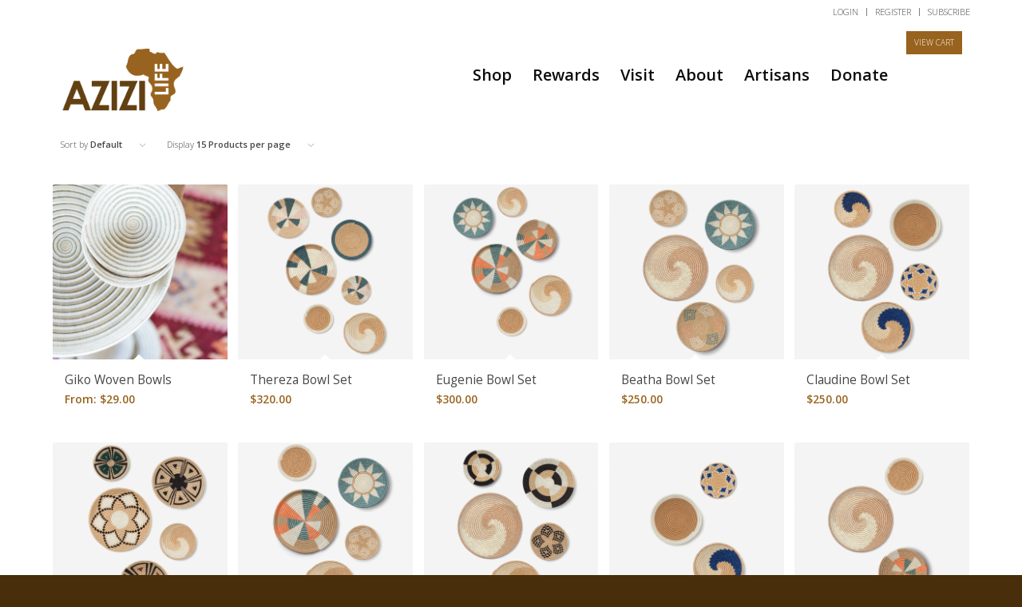

--- FILE ---
content_type: text/html; charset=UTF-8
request_url: https://www.azizilife.com/product-tag/bowl-collage/
body_size: 27841
content:
<!DOCTYPE html>
<html lang="en-US" class="html_stretched responsive av-preloader-disabled  html_header_top html_logo_left html_main_nav_header html_menu_right html_custom html_header_sticky_disabled html_header_shrinking_disabled html_header_topbar_active html_mobile_menu_phone html_header_searchicon html_content_align_center html_header_unstick_top_disabled html_header_stretch_disabled html_av-overlay-side html_av-overlay-side-classic html_av-submenu-clone html_entry_id_53557 av-cookies-no-cookie-consent av-no-preview av-default-lightbox html_text_menu_active av-mobile-menu-switch-default">
<head>
<meta charset="UTF-8" />
<meta name="robots" content="noindex, follow" />


<!-- mobile setting -->
<meta name="viewport" content="width=device-width, initial-scale=1">

<!-- Scripts/CSS and wp_head hook -->
				<script>document.documentElement.className = document.documentElement.className + ' yes-js js_active js'</script>
			<title>bowl collage &#8211; Azizi Life</title>
<meta name='robots' content='max-image-preview:large' />
<style type="text/css">@font-face { font-family: 'star'; src: url('https://www.azizilife.com/wp-content/plugins/woocommerce/assets/fonts/star.eot'); src: url('https://www.azizilife.com/wp-content/plugins/woocommerce/assets/fonts/star.eot?#iefix') format('embedded-opentype'), 	  url('https://www.azizilife.com/wp-content/plugins/woocommerce/assets/fonts/star.woff') format('woff'), 	  url('https://www.azizilife.com/wp-content/plugins/woocommerce/assets/fonts/star.ttf') format('truetype'), 	  url('https://www.azizilife.com/wp-content/plugins/woocommerce/assets/fonts/star.svg#star') format('svg'); font-weight: normal; font-style: normal;  } @font-face { font-family: 'WooCommerce'; src: url('https://www.azizilife.com/wp-content/plugins/woocommerce/assets/fonts/WooCommerce.eot'); src: url('https://www.azizilife.com/wp-content/plugins/woocommerce/assets/fonts/WooCommerce.eot?#iefix') format('embedded-opentype'), 	  url('https://www.azizilife.com/wp-content/plugins/woocommerce/assets/fonts/WooCommerce.woff') format('woff'), 	  url('https://www.azizilife.com/wp-content/plugins/woocommerce/assets/fonts/WooCommerce.ttf') format('truetype'), 	  url('https://www.azizilife.com/wp-content/plugins/woocommerce/assets/fonts/WooCommerce.svg#WooCommerce') format('svg'); font-weight: normal; font-style: normal;  } </style><script>window._wca = window._wca || [];</script>
<link rel='dns-prefetch' href='//www.googletagmanager.com' />
<link rel='dns-prefetch' href='//assets.pinterest.com' />
<link rel='dns-prefetch' href='//www.google.com' />
<link rel='dns-prefetch' href='//stats.wp.com' />
<link rel='dns-prefetch' href='//capi-automation.s3.us-east-2.amazonaws.com' />

<!-- google webfont font replacement -->

			<script type='text/javascript'>

				(function() {

					/*	check if webfonts are disabled by user setting via cookie - or user must opt in.	*/
					var html = document.getElementsByTagName('html')[0];
					var cookie_check = html.className.indexOf('av-cookies-needs-opt-in') >= 0 || html.className.indexOf('av-cookies-can-opt-out') >= 0;
					var allow_continue = true;
					var silent_accept_cookie = html.className.indexOf('av-cookies-user-silent-accept') >= 0;

					if( cookie_check && ! silent_accept_cookie )
					{
						if( ! document.cookie.match(/aviaCookieConsent/) || html.className.indexOf('av-cookies-session-refused') >= 0 )
						{
							allow_continue = false;
						}
						else
						{
							if( ! document.cookie.match(/aviaPrivacyRefuseCookiesHideBar/) )
							{
								allow_continue = false;
							}
							else if( ! document.cookie.match(/aviaPrivacyEssentialCookiesEnabled/) )
							{
								allow_continue = false;
							}
							else if( document.cookie.match(/aviaPrivacyGoogleWebfontsDisabled/) )
							{
								allow_continue = false;
							}
						}
					}

					if( allow_continue )
					{
						var f = document.createElement('link');

						f.type 	= 'text/css';
						f.rel 	= 'stylesheet';
						f.href 	= 'https://fonts.googleapis.com/css?family=Open+Sans:100,300,400,600&display=auto';
						f.id 	= 'avia-google-webfont';

						document.getElementsByTagName('head')[0].appendChild(f);
					}
				})();

			</script>
			<style id='wp-img-auto-sizes-contain-inline-css' type='text/css'>
img:is([sizes=auto i],[sizes^="auto," i]){contain-intrinsic-size:3000px 1500px}
/*# sourceURL=wp-img-auto-sizes-contain-inline-css */
</style>
<link rel='stylesheet' id='acfwf-wc-cart-block-integration-css' href='https://www.azizilife.com/wp-content/plugins/advanced-coupons-for-woocommerce-free/dist/assets/index-467dde24.css?ver=1766034242' type='text/css' media='all' />
<link rel='stylesheet' id='acfwf-wc-checkout-block-integration-css' href='https://www.azizilife.com/wp-content/plugins/advanced-coupons-for-woocommerce-free/dist/assets/index-2a7d8588.css?ver=1766034242' type='text/css' media='all' />
<link rel='stylesheet' id='avia-grid-css' href='https://www.azizilife.com/wp-content/themes/enfold/css/grid.css?ver=7.1.3' type='text/css' media='all' />
<link rel='stylesheet' id='avia-base-css' href='https://www.azizilife.com/wp-content/themes/enfold/css/base.css?ver=7.1.3' type='text/css' media='all' />
<link rel='stylesheet' id='avia-layout-css' href='https://www.azizilife.com/wp-content/themes/enfold/css/layout.css?ver=7.1.3' type='text/css' media='all' />
<link rel='stylesheet' id='avia-module-blog-css' href='https://www.azizilife.com/wp-content/themes/enfold/config-templatebuilder/avia-shortcodes/blog/blog.css?ver=7.1.3' type='text/css' media='all' />
<link rel='stylesheet' id='avia-module-postslider-css' href='https://www.azizilife.com/wp-content/themes/enfold/config-templatebuilder/avia-shortcodes/postslider/postslider.css?ver=7.1.3' type='text/css' media='all' />
<link rel='stylesheet' id='avia-module-button-css' href='https://www.azizilife.com/wp-content/themes/enfold/config-templatebuilder/avia-shortcodes/buttons/buttons.css?ver=7.1.3' type='text/css' media='all' />
<link rel='stylesheet' id='avia-module-comments-css' href='https://www.azizilife.com/wp-content/themes/enfold/config-templatebuilder/avia-shortcodes/comments/comments.css?ver=7.1.3' type='text/css' media='all' />
<link rel='stylesheet' id='avia-module-contact-css' href='https://www.azizilife.com/wp-content/themes/enfold/config-templatebuilder/avia-shortcodes/contact/contact.css?ver=7.1.3' type='text/css' media='all' />
<link rel='stylesheet' id='avia-module-slideshow-css' href='https://www.azizilife.com/wp-content/themes/enfold/config-templatebuilder/avia-shortcodes/slideshow/slideshow.css?ver=7.1.3' type='text/css' media='all' />
<link rel='stylesheet' id='avia-module-gallery-css' href='https://www.azizilife.com/wp-content/themes/enfold/config-templatebuilder/avia-shortcodes/gallery/gallery.css?ver=7.1.3' type='text/css' media='all' />
<link rel='stylesheet' id='avia-module-maps-css' href='https://www.azizilife.com/wp-content/themes/enfold/config-templatebuilder/avia-shortcodes/google_maps/google_maps.css?ver=7.1.3' type='text/css' media='all' />
<link rel='stylesheet' id='avia-module-gridrow-css' href='https://www.azizilife.com/wp-content/themes/enfold/config-templatebuilder/avia-shortcodes/grid_row/grid_row.css?ver=7.1.3' type='text/css' media='all' />
<link rel='stylesheet' id='avia-module-hr-css' href='https://www.azizilife.com/wp-content/themes/enfold/config-templatebuilder/avia-shortcodes/hr/hr.css?ver=7.1.3' type='text/css' media='all' />
<link rel='stylesheet' id='avia-module-icon-css' href='https://www.azizilife.com/wp-content/themes/enfold/config-templatebuilder/avia-shortcodes/icon/icon.css?ver=7.1.3' type='text/css' media='all' />
<link rel='stylesheet' id='avia-module-image-css' href='https://www.azizilife.com/wp-content/themes/enfold/config-templatebuilder/avia-shortcodes/image/image.css?ver=7.1.3' type='text/css' media='all' />
<link rel='stylesheet' id='avia-module-masonry-css' href='https://www.azizilife.com/wp-content/themes/enfold/config-templatebuilder/avia-shortcodes/masonry_entries/masonry_entries.css?ver=7.1.3' type='text/css' media='all' />
<link rel='stylesheet' id='avia-siteloader-css' href='https://www.azizilife.com/wp-content/themes/enfold/css/avia-snippet-site-preloader.css?ver=7.1.3' type='text/css' media='all' />
<link rel='stylesheet' id='avia-module-catalogue-css' href='https://www.azizilife.com/wp-content/themes/enfold/config-templatebuilder/avia-shortcodes/catalogue/catalogue.css?ver=7.1.3' type='text/css' media='all' />
<link rel='stylesheet' id='avia-module-social-css' href='https://www.azizilife.com/wp-content/themes/enfold/config-templatebuilder/avia-shortcodes/social_share/social_share.css?ver=7.1.3' type='text/css' media='all' />
<link rel='stylesheet' id='avia-module-tabs-css' href='https://www.azizilife.com/wp-content/themes/enfold/config-templatebuilder/avia-shortcodes/tabs/tabs.css?ver=7.1.3' type='text/css' media='all' />
<link rel='stylesheet' id='avia-module-team-css' href='https://www.azizilife.com/wp-content/themes/enfold/config-templatebuilder/avia-shortcodes/team/team.css?ver=7.1.3' type='text/css' media='all' />
<link rel='stylesheet' id='avia-module-testimonials-css' href='https://www.azizilife.com/wp-content/themes/enfold/config-templatebuilder/avia-shortcodes/testimonials/testimonials.css?ver=7.1.3' type='text/css' media='all' />
<link rel='stylesheet' id='avia-module-video-css' href='https://www.azizilife.com/wp-content/themes/enfold/config-templatebuilder/avia-shortcodes/video/video.css?ver=7.1.3' type='text/css' media='all' />
<link rel='stylesheet' id='avia-scs-css' href='https://www.azizilife.com/wp-content/themes/enfold/css/shortcodes.css?ver=7.1.3' type='text/css' media='all' />
<link rel='stylesheet' id='avia-woocommerce-css-css' href='https://www.azizilife.com/wp-content/themes/enfold/config-woocommerce/woocommerce-mod.css?ver=7.1.3' type='text/css' media='all' />
<style id='wp-emoji-styles-inline-css' type='text/css'>

	img.wp-smiley, img.emoji {
		display: inline !important;
		border: none !important;
		box-shadow: none !important;
		height: 1em !important;
		width: 1em !important;
		margin: 0 0.07em !important;
		vertical-align: -0.1em !important;
		background: none !important;
		padding: 0 !important;
	}
/*# sourceURL=wp-emoji-styles-inline-css */
</style>
<link rel='stylesheet' id='wp-block-library-css' href='https://www.azizilife.com/wp-includes/css/dist/block-library/style.min.css?ver=0ce74d30e746e1276ad72208c281102d' type='text/css' media='all' />
<style id='global-styles-inline-css' type='text/css'>
:root{--wp--preset--aspect-ratio--square: 1;--wp--preset--aspect-ratio--4-3: 4/3;--wp--preset--aspect-ratio--3-4: 3/4;--wp--preset--aspect-ratio--3-2: 3/2;--wp--preset--aspect-ratio--2-3: 2/3;--wp--preset--aspect-ratio--16-9: 16/9;--wp--preset--aspect-ratio--9-16: 9/16;--wp--preset--color--black: #000000;--wp--preset--color--cyan-bluish-gray: #abb8c3;--wp--preset--color--white: #ffffff;--wp--preset--color--pale-pink: #f78da7;--wp--preset--color--vivid-red: #cf2e2e;--wp--preset--color--luminous-vivid-orange: #ff6900;--wp--preset--color--luminous-vivid-amber: #fcb900;--wp--preset--color--light-green-cyan: #7bdcb5;--wp--preset--color--vivid-green-cyan: #00d084;--wp--preset--color--pale-cyan-blue: #8ed1fc;--wp--preset--color--vivid-cyan-blue: #0693e3;--wp--preset--color--vivid-purple: #9b51e0;--wp--preset--color--metallic-red: #b02b2c;--wp--preset--color--maximum-yellow-red: #edae44;--wp--preset--color--yellow-sun: #eeee22;--wp--preset--color--palm-leaf: #83a846;--wp--preset--color--aero: #7bb0e7;--wp--preset--color--old-lavender: #745f7e;--wp--preset--color--steel-teal: #5f8789;--wp--preset--color--raspberry-pink: #d65799;--wp--preset--color--medium-turquoise: #4ecac2;--wp--preset--gradient--vivid-cyan-blue-to-vivid-purple: linear-gradient(135deg,rgb(6,147,227) 0%,rgb(155,81,224) 100%);--wp--preset--gradient--light-green-cyan-to-vivid-green-cyan: linear-gradient(135deg,rgb(122,220,180) 0%,rgb(0,208,130) 100%);--wp--preset--gradient--luminous-vivid-amber-to-luminous-vivid-orange: linear-gradient(135deg,rgb(252,185,0) 0%,rgb(255,105,0) 100%);--wp--preset--gradient--luminous-vivid-orange-to-vivid-red: linear-gradient(135deg,rgb(255,105,0) 0%,rgb(207,46,46) 100%);--wp--preset--gradient--very-light-gray-to-cyan-bluish-gray: linear-gradient(135deg,rgb(238,238,238) 0%,rgb(169,184,195) 100%);--wp--preset--gradient--cool-to-warm-spectrum: linear-gradient(135deg,rgb(74,234,220) 0%,rgb(151,120,209) 20%,rgb(207,42,186) 40%,rgb(238,44,130) 60%,rgb(251,105,98) 80%,rgb(254,248,76) 100%);--wp--preset--gradient--blush-light-purple: linear-gradient(135deg,rgb(255,206,236) 0%,rgb(152,150,240) 100%);--wp--preset--gradient--blush-bordeaux: linear-gradient(135deg,rgb(254,205,165) 0%,rgb(254,45,45) 50%,rgb(107,0,62) 100%);--wp--preset--gradient--luminous-dusk: linear-gradient(135deg,rgb(255,203,112) 0%,rgb(199,81,192) 50%,rgb(65,88,208) 100%);--wp--preset--gradient--pale-ocean: linear-gradient(135deg,rgb(255,245,203) 0%,rgb(182,227,212) 50%,rgb(51,167,181) 100%);--wp--preset--gradient--electric-grass: linear-gradient(135deg,rgb(202,248,128) 0%,rgb(113,206,126) 100%);--wp--preset--gradient--midnight: linear-gradient(135deg,rgb(2,3,129) 0%,rgb(40,116,252) 100%);--wp--preset--font-size--small: 1rem;--wp--preset--font-size--medium: 1.125rem;--wp--preset--font-size--large: 1.75rem;--wp--preset--font-size--x-large: clamp(1.75rem, 3vw, 2.25rem);--wp--preset--spacing--20: 0.44rem;--wp--preset--spacing--30: 0.67rem;--wp--preset--spacing--40: 1rem;--wp--preset--spacing--50: 1.5rem;--wp--preset--spacing--60: 2.25rem;--wp--preset--spacing--70: 3.38rem;--wp--preset--spacing--80: 5.06rem;--wp--preset--shadow--natural: 6px 6px 9px rgba(0, 0, 0, 0.2);--wp--preset--shadow--deep: 12px 12px 50px rgba(0, 0, 0, 0.4);--wp--preset--shadow--sharp: 6px 6px 0px rgba(0, 0, 0, 0.2);--wp--preset--shadow--outlined: 6px 6px 0px -3px rgb(255, 255, 255), 6px 6px rgb(0, 0, 0);--wp--preset--shadow--crisp: 6px 6px 0px rgb(0, 0, 0);}:root { --wp--style--global--content-size: 800px;--wp--style--global--wide-size: 1130px; }:where(body) { margin: 0; }.wp-site-blocks > .alignleft { float: left; margin-right: 2em; }.wp-site-blocks > .alignright { float: right; margin-left: 2em; }.wp-site-blocks > .aligncenter { justify-content: center; margin-left: auto; margin-right: auto; }:where(.is-layout-flex){gap: 0.5em;}:where(.is-layout-grid){gap: 0.5em;}.is-layout-flow > .alignleft{float: left;margin-inline-start: 0;margin-inline-end: 2em;}.is-layout-flow > .alignright{float: right;margin-inline-start: 2em;margin-inline-end: 0;}.is-layout-flow > .aligncenter{margin-left: auto !important;margin-right: auto !important;}.is-layout-constrained > .alignleft{float: left;margin-inline-start: 0;margin-inline-end: 2em;}.is-layout-constrained > .alignright{float: right;margin-inline-start: 2em;margin-inline-end: 0;}.is-layout-constrained > .aligncenter{margin-left: auto !important;margin-right: auto !important;}.is-layout-constrained > :where(:not(.alignleft):not(.alignright):not(.alignfull)){max-width: var(--wp--style--global--content-size);margin-left: auto !important;margin-right: auto !important;}.is-layout-constrained > .alignwide{max-width: var(--wp--style--global--wide-size);}body .is-layout-flex{display: flex;}.is-layout-flex{flex-wrap: wrap;align-items: center;}.is-layout-flex > :is(*, div){margin: 0;}body .is-layout-grid{display: grid;}.is-layout-grid > :is(*, div){margin: 0;}body{padding-top: 0px;padding-right: 0px;padding-bottom: 0px;padding-left: 0px;}a:where(:not(.wp-element-button)){text-decoration: underline;}:root :where(.wp-element-button, .wp-block-button__link){background-color: #32373c;border-width: 0;color: #fff;font-family: inherit;font-size: inherit;font-style: inherit;font-weight: inherit;letter-spacing: inherit;line-height: inherit;padding-top: calc(0.667em + 2px);padding-right: calc(1.333em + 2px);padding-bottom: calc(0.667em + 2px);padding-left: calc(1.333em + 2px);text-decoration: none;text-transform: inherit;}.has-black-color{color: var(--wp--preset--color--black) !important;}.has-cyan-bluish-gray-color{color: var(--wp--preset--color--cyan-bluish-gray) !important;}.has-white-color{color: var(--wp--preset--color--white) !important;}.has-pale-pink-color{color: var(--wp--preset--color--pale-pink) !important;}.has-vivid-red-color{color: var(--wp--preset--color--vivid-red) !important;}.has-luminous-vivid-orange-color{color: var(--wp--preset--color--luminous-vivid-orange) !important;}.has-luminous-vivid-amber-color{color: var(--wp--preset--color--luminous-vivid-amber) !important;}.has-light-green-cyan-color{color: var(--wp--preset--color--light-green-cyan) !important;}.has-vivid-green-cyan-color{color: var(--wp--preset--color--vivid-green-cyan) !important;}.has-pale-cyan-blue-color{color: var(--wp--preset--color--pale-cyan-blue) !important;}.has-vivid-cyan-blue-color{color: var(--wp--preset--color--vivid-cyan-blue) !important;}.has-vivid-purple-color{color: var(--wp--preset--color--vivid-purple) !important;}.has-metallic-red-color{color: var(--wp--preset--color--metallic-red) !important;}.has-maximum-yellow-red-color{color: var(--wp--preset--color--maximum-yellow-red) !important;}.has-yellow-sun-color{color: var(--wp--preset--color--yellow-sun) !important;}.has-palm-leaf-color{color: var(--wp--preset--color--palm-leaf) !important;}.has-aero-color{color: var(--wp--preset--color--aero) !important;}.has-old-lavender-color{color: var(--wp--preset--color--old-lavender) !important;}.has-steel-teal-color{color: var(--wp--preset--color--steel-teal) !important;}.has-raspberry-pink-color{color: var(--wp--preset--color--raspberry-pink) !important;}.has-medium-turquoise-color{color: var(--wp--preset--color--medium-turquoise) !important;}.has-black-background-color{background-color: var(--wp--preset--color--black) !important;}.has-cyan-bluish-gray-background-color{background-color: var(--wp--preset--color--cyan-bluish-gray) !important;}.has-white-background-color{background-color: var(--wp--preset--color--white) !important;}.has-pale-pink-background-color{background-color: var(--wp--preset--color--pale-pink) !important;}.has-vivid-red-background-color{background-color: var(--wp--preset--color--vivid-red) !important;}.has-luminous-vivid-orange-background-color{background-color: var(--wp--preset--color--luminous-vivid-orange) !important;}.has-luminous-vivid-amber-background-color{background-color: var(--wp--preset--color--luminous-vivid-amber) !important;}.has-light-green-cyan-background-color{background-color: var(--wp--preset--color--light-green-cyan) !important;}.has-vivid-green-cyan-background-color{background-color: var(--wp--preset--color--vivid-green-cyan) !important;}.has-pale-cyan-blue-background-color{background-color: var(--wp--preset--color--pale-cyan-blue) !important;}.has-vivid-cyan-blue-background-color{background-color: var(--wp--preset--color--vivid-cyan-blue) !important;}.has-vivid-purple-background-color{background-color: var(--wp--preset--color--vivid-purple) !important;}.has-metallic-red-background-color{background-color: var(--wp--preset--color--metallic-red) !important;}.has-maximum-yellow-red-background-color{background-color: var(--wp--preset--color--maximum-yellow-red) !important;}.has-yellow-sun-background-color{background-color: var(--wp--preset--color--yellow-sun) !important;}.has-palm-leaf-background-color{background-color: var(--wp--preset--color--palm-leaf) !important;}.has-aero-background-color{background-color: var(--wp--preset--color--aero) !important;}.has-old-lavender-background-color{background-color: var(--wp--preset--color--old-lavender) !important;}.has-steel-teal-background-color{background-color: var(--wp--preset--color--steel-teal) !important;}.has-raspberry-pink-background-color{background-color: var(--wp--preset--color--raspberry-pink) !important;}.has-medium-turquoise-background-color{background-color: var(--wp--preset--color--medium-turquoise) !important;}.has-black-border-color{border-color: var(--wp--preset--color--black) !important;}.has-cyan-bluish-gray-border-color{border-color: var(--wp--preset--color--cyan-bluish-gray) !important;}.has-white-border-color{border-color: var(--wp--preset--color--white) !important;}.has-pale-pink-border-color{border-color: var(--wp--preset--color--pale-pink) !important;}.has-vivid-red-border-color{border-color: var(--wp--preset--color--vivid-red) !important;}.has-luminous-vivid-orange-border-color{border-color: var(--wp--preset--color--luminous-vivid-orange) !important;}.has-luminous-vivid-amber-border-color{border-color: var(--wp--preset--color--luminous-vivid-amber) !important;}.has-light-green-cyan-border-color{border-color: var(--wp--preset--color--light-green-cyan) !important;}.has-vivid-green-cyan-border-color{border-color: var(--wp--preset--color--vivid-green-cyan) !important;}.has-pale-cyan-blue-border-color{border-color: var(--wp--preset--color--pale-cyan-blue) !important;}.has-vivid-cyan-blue-border-color{border-color: var(--wp--preset--color--vivid-cyan-blue) !important;}.has-vivid-purple-border-color{border-color: var(--wp--preset--color--vivid-purple) !important;}.has-metallic-red-border-color{border-color: var(--wp--preset--color--metallic-red) !important;}.has-maximum-yellow-red-border-color{border-color: var(--wp--preset--color--maximum-yellow-red) !important;}.has-yellow-sun-border-color{border-color: var(--wp--preset--color--yellow-sun) !important;}.has-palm-leaf-border-color{border-color: var(--wp--preset--color--palm-leaf) !important;}.has-aero-border-color{border-color: var(--wp--preset--color--aero) !important;}.has-old-lavender-border-color{border-color: var(--wp--preset--color--old-lavender) !important;}.has-steel-teal-border-color{border-color: var(--wp--preset--color--steel-teal) !important;}.has-raspberry-pink-border-color{border-color: var(--wp--preset--color--raspberry-pink) !important;}.has-medium-turquoise-border-color{border-color: var(--wp--preset--color--medium-turquoise) !important;}.has-vivid-cyan-blue-to-vivid-purple-gradient-background{background: var(--wp--preset--gradient--vivid-cyan-blue-to-vivid-purple) !important;}.has-light-green-cyan-to-vivid-green-cyan-gradient-background{background: var(--wp--preset--gradient--light-green-cyan-to-vivid-green-cyan) !important;}.has-luminous-vivid-amber-to-luminous-vivid-orange-gradient-background{background: var(--wp--preset--gradient--luminous-vivid-amber-to-luminous-vivid-orange) !important;}.has-luminous-vivid-orange-to-vivid-red-gradient-background{background: var(--wp--preset--gradient--luminous-vivid-orange-to-vivid-red) !important;}.has-very-light-gray-to-cyan-bluish-gray-gradient-background{background: var(--wp--preset--gradient--very-light-gray-to-cyan-bluish-gray) !important;}.has-cool-to-warm-spectrum-gradient-background{background: var(--wp--preset--gradient--cool-to-warm-spectrum) !important;}.has-blush-light-purple-gradient-background{background: var(--wp--preset--gradient--blush-light-purple) !important;}.has-blush-bordeaux-gradient-background{background: var(--wp--preset--gradient--blush-bordeaux) !important;}.has-luminous-dusk-gradient-background{background: var(--wp--preset--gradient--luminous-dusk) !important;}.has-pale-ocean-gradient-background{background: var(--wp--preset--gradient--pale-ocean) !important;}.has-electric-grass-gradient-background{background: var(--wp--preset--gradient--electric-grass) !important;}.has-midnight-gradient-background{background: var(--wp--preset--gradient--midnight) !important;}.has-small-font-size{font-size: var(--wp--preset--font-size--small) !important;}.has-medium-font-size{font-size: var(--wp--preset--font-size--medium) !important;}.has-large-font-size{font-size: var(--wp--preset--font-size--large) !important;}.has-x-large-font-size{font-size: var(--wp--preset--font-size--x-large) !important;}
/*# sourceURL=global-styles-inline-css */
</style>

<link rel='stylesheet' id='wc-gift-cards-blocks-integration-css' href='https://www.azizilife.com/wp-content/plugins/woocommerce-gift-cards/assets/dist/frontend/blocks.css?ver=2.7.2' type='text/css' media='all' />
<link rel='stylesheet' id='woo-donations-front-style-css' href='https://www.azizilife.com/wp-content/plugins/woo-donations/assets/css/wdgk-front-style.css?ver=4.4.3' type='text/css' media='all' />
<style id='woocommerce-inline-inline-css' type='text/css'>
.woocommerce form .form-row .required { visibility: visible; }
/*# sourceURL=woocommerce-inline-inline-css */
</style>
<link rel='stylesheet' id='wc-gc-css-css' href='https://www.azizilife.com/wp-content/plugins/woocommerce-gift-cards/assets/css/frontend/woocommerce.css?ver=2.7.2' type='text/css' media='all' />
<link rel='stylesheet' id='metorik-css-css' href='https://www.azizilife.com/wp-content/plugins/metorik-helper/assets/css/metorik.css?ver=2.0.10' type='text/css' media='all' />
<link rel='stylesheet' id='pinterest-for-woocommerce-pins-css' href='//www.azizilife.com/wp-content/plugins/pinterest-for-woocommerce/assets/css/frontend/pinterest-for-woocommerce-pins.min.css?ver=1.4.23' type='text/css' media='all' />
<link rel='stylesheet' id='woo-variation-gallery-slider-css' href='https://www.azizilife.com/wp-content/plugins/woo-variation-gallery/assets/css/slick.min.css?ver=1.8.1' type='text/css' media='all' />
<link rel='stylesheet' id='dashicons-css' href='https://www.azizilife.com/wp-includes/css/dashicons.min.css?ver=0ce74d30e746e1276ad72208c281102d' type='text/css' media='all' />
<style id='dashicons-inline-css' type='text/css'>
[data-font="Dashicons"]:before {font-family: 'Dashicons' !important;content: attr(data-icon) !important;speak: none !important;font-weight: normal !important;font-variant: normal !important;text-transform: none !important;line-height: 1 !important;font-style: normal !important;-webkit-font-smoothing: antialiased !important;-moz-osx-font-smoothing: grayscale !important;}
/*# sourceURL=dashicons-inline-css */
</style>
<link rel='stylesheet' id='woo-variation-gallery-css' href='https://www.azizilife.com/wp-content/plugins/woo-variation-gallery/assets/css/frontend.min.css?ver=1741170137' type='text/css' media='all' />
<style id='woo-variation-gallery-inline-css' type='text/css'>
:root {--wvg-thumbnail-item: 4;--wvg-thumbnail-item-gap: 0px;--wvg-single-image-size: 450px;--wvg-gallery-width: 100%;--wvg-gallery-margin: 30px;}/* Default Width */.woo-variation-product-gallery {max-width: 100% !important;width: 100%;}/* Medium Devices, Desktops *//* Small Devices, Tablets */@media only screen and (max-width: 768px) {.woo-variation-product-gallery {width: 720px;max-width: 100% !important;}}/* Extra Small Devices, Phones */@media only screen and (max-width: 480px) {.woo-variation-product-gallery {width: 320px;max-width: 100% !important;}}
/*# sourceURL=woo-variation-gallery-inline-css */
</style>
<link rel='stylesheet' id='jquery-selectBox-css' href='https://www.azizilife.com/wp-content/plugins/yith-woocommerce-wishlist/assets/css/jquery.selectBox.css?ver=1.2.0' type='text/css' media='all' />
<link rel='stylesheet' id='woocommerce_prettyPhoto_css-css' href='//www.azizilife.com/wp-content/plugins/woocommerce/assets/css/prettyPhoto.css?ver=3.1.6' type='text/css' media='all' />
<link rel='stylesheet' id='yith-wcwl-main-css' href='https://www.azizilife.com/wp-content/plugins/yith-woocommerce-wishlist/assets/css/style.css?ver=4.11.0' type='text/css' media='all' />
<style id='yith-wcwl-main-inline-css' type='text/css'>
 :root { --add-to-wishlist-icon-color: #000000; --added-to-wishlist-icon-color: #000000; --color-add-to-wishlist-background: #333333; --color-add-to-wishlist-text: #FFFFFF; --color-add-to-wishlist-border: #333333; --color-add-to-wishlist-background-hover: #333333; --color-add-to-wishlist-text-hover: #FFFFFF; --color-add-to-wishlist-border-hover: #333333; --rounded-corners-radius: 16px; --color-add-to-cart-background: #333333; --color-add-to-cart-text: #FFFFFF; --color-add-to-cart-border: #333333; --color-add-to-cart-background-hover: #4F4F4F; --color-add-to-cart-text-hover: #FFFFFF; --color-add-to-cart-border-hover: #4F4F4F; --add-to-cart-rounded-corners-radius: 16px; --color-button-style-1-background: #333333; --color-button-style-1-text: #FFFFFF; --color-button-style-1-border: #333333; --color-button-style-1-background-hover: #4F4F4F; --color-button-style-1-text-hover: #FFFFFF; --color-button-style-1-border-hover: #4F4F4F; --color-button-style-2-background: #333333; --color-button-style-2-text: #FFFFFF; --color-button-style-2-border: #333333; --color-button-style-2-background-hover: #4F4F4F; --color-button-style-2-text-hover: #FFFFFF; --color-button-style-2-border-hover: #4F4F4F; --color-wishlist-table-background: #ffffff; --color-wishlist-table-text: #6d6c6c; --color-wishlist-table-border: #cccccc; --color-headers-background: #F4F4F4; --color-share-button-color: #FFFFFF; --color-share-button-color-hover: #FFFFFF; --color-fb-button-background: #39599E; --color-fb-button-background-hover: #595A5A; --color-tw-button-background: #45AFE2; --color-tw-button-background-hover: #595A5A; --color-pr-button-background: #AB2E31; --color-pr-button-background-hover: #595A5A; --color-em-button-background: #FBB102; --color-em-button-background-hover: #595A5A; --color-wa-button-background: #00A901; --color-wa-button-background-hover: #595A5A; --feedback-duration: 3s } 
/*# sourceURL=yith-wcwl-main-inline-css */
</style>
<link rel='stylesheet' id='yith-wcwl-add-to-wishlist-css' href='https://www.azizilife.com/wp-content/plugins/yith-woocommerce-wishlist/assets/css/frontend/add-to-wishlist.css?ver=4.11.0' type='text/css' media='all' />
<style id='yith-wcwl-add-to-wishlist-inline-css' type='text/css'>
 :root { --add-to-wishlist-icon-color: #000000; --added-to-wishlist-icon-color: #000000; --color-add-to-wishlist-background: #333333; --color-add-to-wishlist-text: #FFFFFF; --color-add-to-wishlist-border: #333333; --color-add-to-wishlist-background-hover: #333333; --color-add-to-wishlist-text-hover: #FFFFFF; --color-add-to-wishlist-border-hover: #333333; --rounded-corners-radius: 16px; --color-add-to-cart-background: #333333; --color-add-to-cart-text: #FFFFFF; --color-add-to-cart-border: #333333; --color-add-to-cart-background-hover: #4F4F4F; --color-add-to-cart-text-hover: #FFFFFF; --color-add-to-cart-border-hover: #4F4F4F; --add-to-cart-rounded-corners-radius: 16px; --color-button-style-1-background: #333333; --color-button-style-1-text: #FFFFFF; --color-button-style-1-border: #333333; --color-button-style-1-background-hover: #4F4F4F; --color-button-style-1-text-hover: #FFFFFF; --color-button-style-1-border-hover: #4F4F4F; --color-button-style-2-background: #333333; --color-button-style-2-text: #FFFFFF; --color-button-style-2-border: #333333; --color-button-style-2-background-hover: #4F4F4F; --color-button-style-2-text-hover: #FFFFFF; --color-button-style-2-border-hover: #4F4F4F; --color-wishlist-table-background: #ffffff; --color-wishlist-table-text: #6d6c6c; --color-wishlist-table-border: #cccccc; --color-headers-background: #F4F4F4; --color-share-button-color: #FFFFFF; --color-share-button-color-hover: #FFFFFF; --color-fb-button-background: #39599E; --color-fb-button-background-hover: #595A5A; --color-tw-button-background: #45AFE2; --color-tw-button-background-hover: #595A5A; --color-pr-button-background: #AB2E31; --color-pr-button-background-hover: #595A5A; --color-em-button-background: #FBB102; --color-em-button-background-hover: #595A5A; --color-wa-button-background: #00A901; --color-wa-button-background-hover: #595A5A; --feedback-duration: 3s } 
/*# sourceURL=yith-wcwl-add-to-wishlist-inline-css */
</style>
<link rel='stylesheet' id='avia-fold-unfold-css' href='https://www.azizilife.com/wp-content/themes/enfold/css/avia-snippet-fold-unfold.css?ver=7.1.3' type='text/css' media='all' />
<link rel='stylesheet' id='avia-popup-css-css' href='https://www.azizilife.com/wp-content/themes/enfold/js/aviapopup/magnific-popup.css?ver=7.1.3' type='text/css' media='screen' />
<link rel='stylesheet' id='avia-lightbox-css' href='https://www.azizilife.com/wp-content/themes/enfold/css/avia-snippet-lightbox.css?ver=7.1.3' type='text/css' media='screen' />
<link rel='stylesheet' id='avia-widget-css-css' href='https://www.azizilife.com/wp-content/themes/enfold/css/avia-snippet-widget.css?ver=7.1.3' type='text/css' media='screen' />
<link rel='stylesheet' id='avia-dynamic-css' href='https://www.azizilife.com/wp-content/uploads/dynamic_avia/azizi_life.css?ver=69688c91a905e' type='text/css' media='all' />
<link rel='stylesheet' id='avia-custom-css' href='https://www.azizilife.com/wp-content/themes/enfold/css/custom.css?ver=7.1.3' type='text/css' media='all' />
<link rel='stylesheet' id='avia-style-css' href='https://www.azizilife.com/wp-content/themes/enfold-child/style.css?ver=7.1.3' type='text/css' media='all' />
<link rel='stylesheet' id='wc-pb-checkout-blocks-css' href='https://www.azizilife.com/wp-content/plugins/woocommerce-product-bundles/assets/css/frontend/checkout-blocks.css?ver=8.5.5' type='text/css' media='all' />
<link rel='stylesheet' id='wc-bundle-style-css' href='https://www.azizilife.com/wp-content/plugins/woocommerce-product-bundles/assets/css/frontend/woocommerce.css?ver=8.5.5' type='text/css' media='all' />
<script type="text/template" id="tmpl-variation-template">
	<div class="woocommerce-variation-description">{{{ data.variation.variation_description }}}</div>
	<div class="woocommerce-variation-price">{{{ data.variation.price_html }}}</div>
	<div class="woocommerce-variation-availability">{{{ data.variation.availability_html }}}</div>
</script>
<script type="text/template" id="tmpl-unavailable-variation-template">
	<p role="alert">Sorry, this product is unavailable. Please choose a different combination.</p>
</script>
<script id="woocommerce-google-analytics-integration-gtag-js-after">
/* Google Analytics for WooCommerce (gtag.js) */
					window.dataLayer = window.dataLayer || [];
					function gtag(){dataLayer.push(arguments);}
					// Set up default consent state.
					for ( const mode of [{"analytics_storage":"denied","ad_storage":"denied","ad_user_data":"denied","ad_personalization":"denied","region":["AT","BE","BG","HR","CY","CZ","DK","EE","FI","FR","DE","GR","HU","IS","IE","IT","LV","LI","LT","LU","MT","NL","NO","PL","PT","RO","SK","SI","ES","SE","GB","CH"]}] || [] ) {
						gtag( "consent", "default", { "wait_for_update": 500, ...mode } );
					}
					gtag("js", new Date());
					gtag("set", "developer_id.dOGY3NW", true);
					gtag("config", "G-P5XSV0M7XC", {"track_404":true,"allow_google_signals":false,"logged_in":false,"linker":{"domains":[],"allow_incoming":false},"custom_map":{"dimension1":"logged_in"}});
//# sourceURL=woocommerce-google-analytics-integration-gtag-js-after
</script>
<script src="https://www.azizilife.com/wp-includes/js/jquery/jquery.min.js?ver=3.7.1" id="jquery-core-js"></script>
<script src="https://www.azizilife.com/wp-includes/js/jquery/jquery-migrate.min.js?ver=3.4.1" id="jquery-migrate-js"></script>
<script src="https://www.azizilife.com/wp-content/plugins/woocommerce/assets/js/js-cookie/js.cookie.min.js?ver=2.1.4-wc.10.4.3" id="wc-js-cookie-js" defer data-wp-strategy="defer"></script>
<script id="wc-cart-fragments-js-extra">
var wc_cart_fragments_params = {"ajax_url":"/wp-admin/admin-ajax.php","wc_ajax_url":"/?wc-ajax=%%endpoint%%","cart_hash_key":"wc_cart_hash_41313d251d56d6ab5c874118eb94450a","fragment_name":"wc_fragments_41313d251d56d6ab5c874118eb94450a","request_timeout":"5000"};
//# sourceURL=wc-cart-fragments-js-extra
</script>
<script src="https://www.azizilife.com/wp-content/plugins/woocommerce/assets/js/frontend/cart-fragments.min.js?ver=10.4.3" id="wc-cart-fragments-js" defer data-wp-strategy="defer"></script>
<script src="https://www.azizilife.com/wp-content/plugins/woocommerce/assets/js/jquery-blockui/jquery.blockUI.min.js?ver=2.7.0-wc.10.4.3" id="wc-jquery-blockui-js" data-wp-strategy="defer"></script>
<script id="wc-add-to-cart-js-extra">
var wc_add_to_cart_params = {"ajax_url":"/wp-admin/admin-ajax.php","wc_ajax_url":"/?wc-ajax=%%endpoint%%","i18n_view_cart":"View cart","cart_url":"https://www.azizilife.com/cart/","is_cart":"","cart_redirect_after_add":"no"};
//# sourceURL=wc-add-to-cart-js-extra
</script>
<script src="https://www.azizilife.com/wp-content/plugins/woocommerce/assets/js/frontend/add-to-cart.min.js?ver=10.4.3" id="wc-add-to-cart-js" defer data-wp-strategy="defer"></script>
<script id="woocommerce-js-extra">
var woocommerce_params = {"ajax_url":"/wp-admin/admin-ajax.php","wc_ajax_url":"/?wc-ajax=%%endpoint%%","i18n_password_show":"Show password","i18n_password_hide":"Hide password"};
//# sourceURL=woocommerce-js-extra
</script>
<script src="https://www.azizilife.com/wp-content/plugins/woocommerce/assets/js/frontend/woocommerce.min.js?ver=10.4.3" id="woocommerce-js" defer data-wp-strategy="defer"></script>
<script src="https://www.azizilife.com/wp-includes/js/underscore.min.js?ver=1.13.7" id="underscore-js"></script>
<script id="wp-util-js-extra">
var _wpUtilSettings = {"ajax":{"url":"/wp-admin/admin-ajax.php"}};
//# sourceURL=wp-util-js-extra
</script>
<script src="https://www.azizilife.com/wp-includes/js/wp-util.min.js?ver=0ce74d30e746e1276ad72208c281102d" id="wp-util-js"></script>
<script src="https://www.google.com/recaptcha/api.js?ver=0ce74d30e746e1276ad72208c281102d" id="give-captcha-js-js"></script>
<script src="https://www.azizilife.com/wp-content/themes/enfold/js/avia-js.js?ver=7.1.3" id="avia-js-js"></script>
<script src="https://www.azizilife.com/wp-content/themes/enfold/js/avia-compat.js?ver=7.1.3" id="avia-compat-js"></script>
<script src="https://stats.wp.com/s-202603.js" id="woocommerce-analytics-js" defer data-wp-strategy="defer"></script>
<link rel="https://api.w.org/" href="https://www.azizilife.com/wp-json/" /><link rel="alternate" title="JSON" type="application/json" href="https://www.azizilife.com/wp-json/wp/v2/product_tag/339" /><meta name="generator" content="Advanced Coupons for WooCommerce Free v4.7.1" /><meta name="framework" content="Alkivia Framework 0.8" />
<!-- Google Tag Manager -->
<script>(function(w,d,s,l,i){w[l]=w[l]||[];w[l].push({'gtm.start':
new Date().getTime(),event:'gtm.js'});var f=d.getElementsByTagName(s)[0],
j=d.createElement(s),dl=l!='dataLayer'?'&l='+l:'';j.async=true;j.src=
'https://www.googletagmanager.com/gtm.js?id='+i+dl;f.parentNode.insertBefore(j,f);
})(window,document,'script','dataLayer','GTM-5ZQ9VQ3');</script>
<!-- End Google Tag Manager -->
<script src="https://zeffy-scripts.s3.ca-central-1.amazonaws.com/embed-form-script.min.js"></script>
<script> (function(w, d, t, h, s, n) {w.FlodeskObject = n; var fn = function() { (w[n].q = w[n].q || []).push(arguments);}; w[n] = w[n] || fn; var f = d.getElementsByTagName(t)[0]; var v = '?v=' + Math.floor(new Date().getTime() / (120 * 1000)) * 60; var sm = d.createElement(t);
    sm.async = true;
    sm.type = 'module';
    sm.src = h + s + '.mjs' + v;
    f.parentNode.insertBefore(sm, f);
    var sn = d.createElement(t);
    sn.async = true;
    sn.noModule = true;
    sn.src = h + s + '.js' + v;
    f.parentNode.insertBefore(sn, f);
  })(window, document, 'script', 'https://assets.flodesk.com', '/universal', 'fd');
</script>
<script>
  window.fd('form', {
    formId: '6721e5376fc1ad4acf4c89df'
  });
</script>
<!--BEGIN: TRACKING CODE MANAGER (v2.5.0) BY INTELLYWP.COM IN HEAD//-->
<!-- Global site tag (gtag.js) - Google Analytics -->
<script async src="https://www.googletagmanager.com/gtag/js?id=UA-165572151-1"></script>
<script>
  window.dataLayer = window.dataLayer || [];
  function gtag(){dataLayer.push(arguments);}
  gtag('js', new Date());

  gtag('config', 'UA-165572151-1');
</script>
<!-- Google Tag Manager -->
<script>(function(w,d,s,l,i){w[l]=w[l]||[];w[l].push({'gtm.start':
new Date().getTime(),event:'gtm.js'});var f=d.getElementsByTagName(s)[0],
j=d.createElement(s),dl=l!='dataLayer'?'&l='+l:'';j.async=true;j.src=
'https://www.googletagmanager.com/gtm.js?id='+i+dl;f.parentNode.insertBefore(j,f);
})(window,document,'script','dataLayer','GTM-T46DZWK');</script>
<!-- End Google Tag Manager -->
<!--END: https://wordpress.org/plugins/tracking-code-manager IN HEAD//-->            <style>
                .wdgk_donation_content a.button.wdgk_add_donation { background-color: #2c8281 !important; } .wdgk_donation_content a.button.wdgk_add_donation { color: #ffffff !important; }            </style>
<meta name="wwp" content="yes" />	<style>img#wpstats{display:none}</style>
		<meta name="p:domain_verify" content="e4c603745d21148fb005a2e164c10ac3"/><meta name="facebook-domain-verification" content="dnh2gr9tlqbwdecucq5so97w43brz0" />
<link rel="icon" href="https://www.azizilife.com/wp-content/uploads/2016/09/favicon.png" type="image/png">
<!--[if lt IE 9]><script src="https://www.azizilife.com/wp-content/themes/enfold/js/html5shiv.js"></script><![endif]--><link rel="profile" href="https://gmpg.org/xfn/11" />
<link rel="alternate" type="application/rss+xml" title="Azizi Life RSS2 Feed" href="https://www.azizilife.com/feed/" />
<link rel="pingback" href="https://www.azizilife.com/xmlrpc.php" />

<style type='text/css' media='screen'>
 #top #header_main > .container, #top #header_main > .container .main_menu  .av-main-nav > li > a, #top #header_main #menu-item-shop .cart_dropdown_link{ height:129px; line-height: 129px; }
 .html_top_nav_header .av-logo-container{ height:129px;  }
 .html_header_top.html_header_sticky #top #wrap_all #main{ padding-top:159px; } 
</style>
	<noscript><style>.woocommerce-product-gallery{ opacity: 1 !important; }</style></noscript>
				<script  type="text/javascript">
				!function(f,b,e,v,n,t,s){if(f.fbq)return;n=f.fbq=function(){n.callMethod?
					n.callMethod.apply(n,arguments):n.queue.push(arguments)};if(!f._fbq)f._fbq=n;
					n.push=n;n.loaded=!0;n.version='2.0';n.queue=[];t=b.createElement(e);t.async=!0;
					t.src=v;s=b.getElementsByTagName(e)[0];s.parentNode.insertBefore(t,s)}(window,
					document,'script','https://connect.facebook.net/en_US/fbevents.js');
			</script>
			<!-- WooCommerce Facebook Integration Begin -->
			<script  type="text/javascript">

				fbq('init', '210633706493615', {}, {
    "agent": "woocommerce_6-10.4.3-3.5.15"
});

				document.addEventListener( 'DOMContentLoaded', function() {
					// Insert placeholder for events injected when a product is added to the cart through AJAX.
					document.body.insertAdjacentHTML( 'beforeend', '<div class=\"wc-facebook-pixel-event-placeholder\"></div>' );
				}, false );

			</script>
			<!-- WooCommerce Facebook Integration End -->
			<link rel="modulepreload" href="https://www.azizilife.com/wp-content/plugins/advanced-coupons-for-woocommerce-free/dist/common/NoticesPlugin.12346420.js"  /><link rel="modulepreload" href="https://www.azizilife.com/wp-content/plugins/advanced-coupons-for-woocommerce-free/dist/common/sanitize.7727159a.js"  /><link rel="modulepreload" href="https://www.azizilife.com/wp-content/plugins/loyalty-program-for-woocommerce/dist/common/loyalty-point-total.0574ba75.js"  /><link rel="modulepreload" href="https://www.azizilife.com/wp-content/plugins/advanced-coupons-for-woocommerce-free/dist/common/NoticesPlugin.12346420.js"  /><link rel="modulepreload" href="https://www.azizilife.com/wp-content/plugins/advanced-coupons-for-woocommerce-free/dist/common/sanitize.7727159a.js"  /><link rel="modulepreload" href="https://www.azizilife.com/wp-content/plugins/loyalty-program-for-woocommerce/dist/common/loyalty-point-total.0574ba75.js"  />		<style type="text/css" id="wp-custom-css">
			.cross-sells {
    display: none !important;
}
		</style>
		<style type="text/css">
		@font-face {font-family: 'entypo-fontello-enfold'; font-weight: normal; font-style: normal; font-display: auto;
		src: url('https://www.azizilife.com/wp-content/themes/enfold/config-templatebuilder/avia-template-builder/assets/fonts/entypo-fontello-enfold/entypo-fontello-enfold.woff2') format('woff2'),
		url('https://www.azizilife.com/wp-content/themes/enfold/config-templatebuilder/avia-template-builder/assets/fonts/entypo-fontello-enfold/entypo-fontello-enfold.woff') format('woff'),
		url('https://www.azizilife.com/wp-content/themes/enfold/config-templatebuilder/avia-template-builder/assets/fonts/entypo-fontello-enfold/entypo-fontello-enfold.ttf') format('truetype'),
		url('https://www.azizilife.com/wp-content/themes/enfold/config-templatebuilder/avia-template-builder/assets/fonts/entypo-fontello-enfold/entypo-fontello-enfold.svg#entypo-fontello-enfold') format('svg'),
		url('https://www.azizilife.com/wp-content/themes/enfold/config-templatebuilder/avia-template-builder/assets/fonts/entypo-fontello-enfold/entypo-fontello-enfold.eot'),
		url('https://www.azizilife.com/wp-content/themes/enfold/config-templatebuilder/avia-template-builder/assets/fonts/entypo-fontello-enfold/entypo-fontello-enfold.eot?#iefix') format('embedded-opentype');
		}

		#top .avia-font-entypo-fontello-enfold, body .avia-font-entypo-fontello-enfold, html body [data-av_iconfont='entypo-fontello-enfold']:before{ font-family: 'entypo-fontello-enfold'; }
		
		@font-face {font-family: 'entypo-fontello'; font-weight: normal; font-style: normal; font-display: auto;
		src: url('https://www.azizilife.com/wp-content/themes/enfold/config-templatebuilder/avia-template-builder/assets/fonts/entypo-fontello/entypo-fontello.woff2') format('woff2'),
		url('https://www.azizilife.com/wp-content/themes/enfold/config-templatebuilder/avia-template-builder/assets/fonts/entypo-fontello/entypo-fontello.woff') format('woff'),
		url('https://www.azizilife.com/wp-content/themes/enfold/config-templatebuilder/avia-template-builder/assets/fonts/entypo-fontello/entypo-fontello.ttf') format('truetype'),
		url('https://www.azizilife.com/wp-content/themes/enfold/config-templatebuilder/avia-template-builder/assets/fonts/entypo-fontello/entypo-fontello.svg#entypo-fontello') format('svg'),
		url('https://www.azizilife.com/wp-content/themes/enfold/config-templatebuilder/avia-template-builder/assets/fonts/entypo-fontello/entypo-fontello.eot'),
		url('https://www.azizilife.com/wp-content/themes/enfold/config-templatebuilder/avia-template-builder/assets/fonts/entypo-fontello/entypo-fontello.eot?#iefix') format('embedded-opentype');
		}

		#top .avia-font-entypo-fontello, body .avia-font-entypo-fontello, html body [data-av_iconfont='entypo-fontello']:before{ font-family: 'entypo-fontello'; }
		</style>

<!--
Debugging Info for Theme support: 

Theme: Enfold
Version: 7.1.3
Installed: enfold
AviaFramework Version: 5.6
AviaBuilder Version: 6.0
aviaElementManager Version: 1.0.1
- - - - - - - - - - -
ChildTheme: Azizi Life
ChildTheme Version: 0.1
ChildTheme Installed: enfold

- - - - - - - - - - -
ML:2000-PU:164-PLA:45
WP:6.9
Compress: CSS:disabled - JS:disabled
Updates: enabled - token has changed and not verified
PLAu:42
-->
<link rel='stylesheet' id='wc-blocks-style-css' href='https://www.azizilife.com/wp-content/plugins/woocommerce/assets/client/blocks/wc-blocks.css?ver=wc-10.4.3' type='text/css' media='all' />
</head>

<body id="top" class="archive tax-product_tag term-bowl-collage term-339 wp-theme-enfold wp-child-theme-enfold-child stretched rtl_columns av-curtain-numeric open_sans  theme-enfold woocommerce woocommerce-page woocommerce-no-js woo-variation-gallery woo-variation-gallery-theme-enfold avia-responsive-images-support avia-woocommerce-30" itemscope="itemscope" itemtype="https://schema.org/WebPage" >

	<!-- Google Tag Manager (noscript) -->
<noscript><iframe src="https://www.googletagmanager.com/ns.html?id=GTM-5ZQ9VQ3"
height="0" width="0" style="display:none;visibility:hidden"></iframe></noscript>
<!-- End Google Tag Manager (noscript) -->
	<div id='wrap_all'>

	
<header id='header' class='all_colors header_color light_bg_color  av_header_top av_logo_left av_main_nav_header av_menu_right av_custom av_header_sticky_disabled av_header_shrinking_disabled av_header_stretch_disabled av_mobile_menu_phone av_header_searchicon av_header_unstick_top_disabled av_bottom_nav_disabled  av_header_border_disabled' aria-label="Header" data-av_shrink_factor='50' role="banner" itemscope="itemscope" itemtype="https://schema.org/WPHeader" >

		<div id='header_meta' class='container_wrap container_wrap_meta  av_secondary_right av_extra_header_active av_entry_id_53557'>

			      <div class='container'>
			      <nav class='sub_menu'  role="navigation" itemscope="itemscope" itemtype="https://schema.org/SiteNavigationElement" ><ul role="menu" class="menu" id="avia2-menu"><li role="menuitem" id="menu-item-94" class="menu-item menu-item-type-custom menu-item-object-custom menu-item-94"><a href="https://www.azizilife.com/my-account/">LOGIN</a></li>
<li role="menuitem" id="menu-item-95" class="menu-item menu-item-type-custom menu-item-object-custom menu-item-95"><a href="https://www.azizilife.com/my-account/">REGISTER</a></li>
<li role="menuitem" id="menu-item-923" class="menu-item menu-item-type-post_type menu-item-object-page menu-item-923"><a href="https://www.azizilife.com/subscribe/">SUBSCRIBE</a></li>
</ul></nav>			      </div>
		</div>

		<div  id='header_main' class='container_wrap container_wrap_logo'>

        <ul  class = 'menu-item cart_dropdown ' data-success='was added to the cart'><li class="cart_dropdown_first"><a class='cart_dropdown_link avia-svg-icon avia-font-svg_entypo-fontello' href='https://www.azizilife.com/cart/'><div class="av-cart-container" data-av_svg_icon='basket' data-av_iconset='svg_entypo-fontello'><svg version="1.1" xmlns="http://www.w3.org/2000/svg" width="29" height="32" viewBox="0 0 29 32" preserveAspectRatio="xMidYMid meet" aria-labelledby='av-svg-title-1' aria-describedby='av-svg-desc-1' role="graphics-symbol" aria-hidden="true">
<title id='av-svg-title-1'>Shopping Cart</title>
<desc id='av-svg-desc-1'>Shopping Cart</desc>
<path d="M4.8 27.2q0-1.28 0.96-2.24t2.24-0.96q1.344 0 2.272 0.96t0.928 2.24q0 1.344-0.928 2.272t-2.272 0.928q-1.28 0-2.24-0.928t-0.96-2.272zM20.8 27.2q0-1.28 0.96-2.24t2.24-0.96q1.344 0 2.272 0.96t0.928 2.24q0 1.344-0.928 2.272t-2.272 0.928q-1.28 0-2.24-0.928t-0.96-2.272zM10.496 19.648q-1.152 0.32-1.088 0.736t1.408 0.416h17.984v2.432q0 0.64-0.64 0.64h-20.928q-0.64 0-0.64-0.64v-2.432l-0.32-1.472-3.136-14.528h-3.136v-2.56q0-0.64 0.64-0.64h4.992q0.64 0 0.64 0.64v2.752h22.528v8.768q0 0.704-0.576 0.832z"></path>
</svg></div><span class='av-cart-counter '>0</span><span class="avia_hidden_link_text">Shopping Cart</span></a><!--<span class='cart_subtotal'><span class="woocommerce-Price-amount amount"><bdi><span class="woocommerce-Price-currencySymbol">&#36;</span>0.00</bdi></span></span>--><div class="dropdown_widget dropdown_widget_cart"><div class="avia-arrow"></div><div class="widget_shopping_cart_content"></div></div></li></ul><div class='container av-logo-container'><div class='inner-container'><span class='logo avia-standard-logo'><a href='https://www.azizilife.com/' class='' aria-label='allogo' title='allogo'><img src="https://www.azizilife.com/wp-content/uploads/2016/03/allogo.png" srcset="https://www.azizilife.com/wp-content/uploads/2016/03/allogo.png 447w, https://www.azizilife.com/wp-content/uploads/2016/03/allogo-300x215.png 300w, https://www.azizilife.com/wp-content/uploads/2016/03/allogo-260x185.png 260w" sizes="(max-width: 447px) 100vw, 447px" height="100" width="300" alt='Azizi Life' title='allogo' /></a></span><nav class='main_menu' data-selectname='Select a page'  role="navigation" itemscope="itemscope" itemtype="https://schema.org/SiteNavigationElement" ><div class="avia-menu av-main-nav-wrap"><ul role="menu" class="menu av-main-nav" id="avia-menu"><li role="menuitem" id="menu-item-22" class="menu-item menu-item-type-custom menu-item-object-custom menu-item-has-children menu-item-top-level menu-item-top-level-1"><a href="https://www.azizilife.com/products/" itemprop="url" tabindex="0"><span class="avia-bullet"></span><span class="avia-menu-text">Shop</span><span class="avia-menu-fx"><span class="avia-arrow-wrap"><span class="avia-arrow"></span></span></span></a>


<ul class="sub-menu">
	<li role="menuitem" id="menu-item-54153" class="menu-item menu-item-type-post_type menu-item-object-page"><a href="https://www.azizilife.com/woven-bowls/" itemprop="url" tabindex="0"><span class="avia-bullet"></span><span class="avia-menu-text">Wall Baskets &#038; Woven Bowls</span></a></li>
	<li role="menuitem" id="menu-item-54158" class="menu-item menu-item-type-post_type menu-item-object-page"><a href="https://www.azizilife.com/home/" itemprop="url" tabindex="0"><span class="avia-bullet"></span><span class="avia-menu-text">Home &#038; Kitchen</span></a></li>
	<li role="menuitem" id="menu-item-54156" class="menu-item menu-item-type-post_type menu-item-object-page"><a href="https://www.azizilife.com/trays-and-baskets/" itemprop="url" tabindex="0"><span class="avia-bullet"></span><span class="avia-menu-text">Trays &#038; Baskets</span></a></li>
	<li role="menuitem" id="menu-item-54160" class="menu-item menu-item-type-post_type menu-item-object-page"><a href="https://www.azizilife.com/bags-purses/" itemprop="url" tabindex="0"><span class="avia-bullet"></span><span class="avia-menu-text">Bags &#038; Essentials</span></a></li>
	<li role="menuitem" id="menu-item-54161" class="menu-item menu-item-type-post_type menu-item-object-page menu-item-has-children"><a href="https://www.azizilife.com/jewelry/" itemprop="url" tabindex="0"><span class="avia-bullet"></span><span class="avia-menu-text">Jewelry</span></a>
	<ul class="sub-menu">
		<li role="menuitem" id="menu-item-68647" class="menu-item menu-item-type-post_type menu-item-object-page"><a href="https://www.azizilife.com/duhope/" itemprop="url" tabindex="0"><span class="avia-bullet"></span><span class="avia-menu-text">DuHope Collection</span></a></li>
	</ul>
</li>
	<li role="menuitem" id="menu-item-54157" class="menu-item menu-item-type-post_type menu-item-object-page"><a href="https://www.azizilife.com/candles/" itemprop="url" tabindex="0"><span class="avia-bullet"></span><span class="avia-menu-text">Candles</span></a></li>
	<li role="menuitem" id="menu-item-63761" class="menu-item menu-item-type-custom menu-item-object-custom"><a href="https://www.azizilife.com/gift-cards-wrapping/" itemprop="url" tabindex="0"><span class="avia-bullet"></span><span class="avia-menu-text">Cards &#038; Gift Essentials</span></a></li>
	<li role="menuitem" id="menu-item-54155" class="menu-item menu-item-type-post_type menu-item-object-page"><a href="https://www.azizilife.com/wall-hangings/" itemprop="url" tabindex="0"><span class="avia-bullet"></span><span class="avia-menu-text">Wall Hangings</span></a></li>
	<li role="menuitem" id="menu-item-54154" class="menu-item menu-item-type-post_type menu-item-object-page"><a href="https://www.azizilife.com/woven-bowl-sets/" itemprop="url" tabindex="0"><span class="avia-bullet"></span><span class="avia-menu-text">Wall Basket Sets</span></a></li>
	<li role="menuitem" id="menu-item-70480" class="menu-item menu-item-type-custom menu-item-object-custom"><a href="https://www.azizilife.com/15-or-less/" itemprop="url" tabindex="0"><span class="avia-bullet"></span><span class="avia-menu-text">Gifts Under $15</span></a></li>
	<li role="menuitem" id="menu-item-54159" class="menu-item menu-item-type-post_type menu-item-object-page"><a href="https://www.azizilife.com/gift-guide/" itemprop="url" tabindex="0"><span class="avia-bullet"></span><span class="avia-menu-text">Gifts &#038; Guides</span></a></li>
	<li role="menuitem" id="menu-item-59255" class="menu-item menu-item-type-custom menu-item-object-custom"><a href="https://www.azizilife.com/christmas/" itemprop="url" tabindex="0"><span class="avia-bullet"></span><span class="avia-menu-text">Christmas</span></a></li>
</ul>
</li>
<li role="menuitem" id="menu-item-67878" class="menu-item menu-item-type-post_type menu-item-object-page menu-item-top-level menu-item-top-level-2"><a href="https://www.azizilife.com/loyalty-program/" itemprop="url" tabindex="0"><span class="avia-bullet"></span><span class="avia-menu-text">Rewards</span><span class="avia-menu-fx"><span class="avia-arrow-wrap"><span class="avia-arrow"></span></span></span></a></li>
<li role="menuitem" id="menu-item-7568" class="menu-item menu-item-type-post_type menu-item-object-page menu-item-has-children menu-item-top-level menu-item-top-level-3"><a href="https://www.azizilife.com/visit-rwanda/" itemprop="url" tabindex="0"><span class="avia-bullet"></span><span class="avia-menu-text">Visit</span><span class="avia-menu-fx"><span class="avia-arrow-wrap"><span class="avia-arrow"></span></span></span></a>


<ul class="sub-menu">
	<li role="menuitem" id="menu-item-63651" class="menu-item menu-item-type-custom menu-item-object-custom menu-item-has-children"><a href="https://www.azizilife.com/cafe-gift-shop/" itemprop="url" tabindex="0"><span class="avia-bullet"></span><span class="avia-menu-text">Café, Gift Shop &#038; Cultural Experiences in Byimana</span></a>
	<ul class="sub-menu">
		<li role="menuitem" id="menu-item-65653" class="menu-item menu-item-type-custom menu-item-object-custom"><a href="https://www.azizilife.com/cafe-menu" itemprop="url" tabindex="0"><span class="avia-bullet"></span><span class="avia-menu-text">Menu</span></a></li>
	</ul>
</li>
	<li role="menuitem" id="menu-item-67001" class="menu-item menu-item-type-post_type menu-item-object-page"><a href="https://www.azizilife.com/hiking-trails/" itemprop="url" tabindex="0"><span class="avia-bullet"></span><span class="avia-menu-text">Hiking Trails</span></a></li>
	<li role="menuitem" id="menu-item-63649" class="menu-item menu-item-type-post_type menu-item-object-page"><a href="https://www.azizilife.com/visit-rwanda/studio/" itemprop="url" tabindex="0"><span class="avia-bullet"></span><span class="avia-menu-text">Kigali Craft Studio</span></a></li>
	<li role="menuitem" id="menu-item-63650" class="menu-item menu-item-type-post_type menu-item-object-page"><a href="https://www.azizilife.com/gorillas-gift-shop/" itemprop="url" tabindex="0"><span class="avia-bullet"></span><span class="avia-menu-text">Gorillas Gift Shop &#038; Cultural Experiences in Kinigi</span></a></li>
	<li role="menuitem" id="menu-item-63762" class="menu-item menu-item-type-custom menu-item-object-custom"><a href="https://www.azizilife.com/visit-rwanda/experiences/" itemprop="url" tabindex="0"><span class="avia-bullet"></span><span class="avia-menu-text">Visit our Artisan Partners</span></a></li>
</ul>
</li>
<li role="menuitem" id="menu-item-54052" class="menu-item menu-item-type-custom menu-item-object-custom menu-item-has-children menu-item-top-level menu-item-top-level-4"><a href="https://www.azizilife.com/about/" itemprop="url" tabindex="0"><span class="avia-bullet"></span><span class="avia-menu-text">About</span><span class="avia-menu-fx"><span class="avia-arrow-wrap"><span class="avia-arrow"></span></span></span></a>


<ul class="sub-menu">
	<li role="menuitem" id="menu-item-63644" class="menu-item menu-item-type-post_type menu-item-object-page"><a href="https://www.azizilife.com/team/" itemprop="url" tabindex="0"><span class="avia-bullet"></span><span class="avia-menu-text">Our Team</span></a></li>
	<li role="menuitem" id="menu-item-63643" class="menu-item menu-item-type-post_type menu-item-object-page"><a href="https://www.azizilife.com/story/" itemprop="url" tabindex="0"><span class="avia-bullet"></span><span class="avia-menu-text">Our Story</span></a></li>
	<li role="menuitem" id="menu-item-63642" class="menu-item menu-item-type-post_type menu-item-object-page"><a href="https://www.azizilife.com/our-purpose/" itemprop="url" tabindex="0"><span class="avia-bullet"></span><span class="avia-menu-text">Our Purpose</span></a></li>
	<li role="menuitem" id="menu-item-63646" class="menu-item menu-item-type-custom menu-item-object-custom"><a href="https://www.azizilife.com/category/blog/" itemprop="url" tabindex="0"><span class="avia-bullet"></span><span class="avia-menu-text">Our Blog</span></a></li>
	<li role="menuitem" id="menu-item-63645" class="menu-item menu-item-type-post_type menu-item-object-page"><a href="https://www.azizilife.com/pray/" itemprop="url" tabindex="0"><span class="avia-bullet"></span><span class="avia-menu-text">Pray</span></a></li>
	<li role="menuitem" id="menu-item-63647" class="menu-item menu-item-type-custom menu-item-object-custom"><a href="https://www.azizilife.com/contact/" itemprop="url" tabindex="0"><span class="avia-bullet"></span><span class="avia-menu-text">Contact Us</span></a></li>
</ul>
</li>
<li role="menuitem" id="menu-item-54039" class="menu-item menu-item-type-custom menu-item-object-custom menu-item-mega-parent  menu-item-top-level menu-item-top-level-5"><a href="https://www.azizilife.com/artisans/" itemprop="url" tabindex="0"><span class="avia-bullet"></span><span class="avia-menu-text">Artisans</span><span class="avia-menu-fx"><span class="avia-arrow-wrap"><span class="avia-arrow"></span></span></span></a></li>
<li role="menuitem" id="menu-item-67434" class="menu-item menu-item-type-post_type menu-item-object-page menu-item-mega-parent  menu-item-top-level menu-item-top-level-6"><a href="https://www.azizilife.com/donate/" itemprop="url" tabindex="0"><span class="avia-bullet"></span><span class="avia-menu-text">Donate</span><span class="avia-menu-fx"><span class="avia-arrow-wrap"><span class="avia-arrow"></span></span></span></a></li>
<li role="menuitem" id="menu-item-96" class="menu-cart menu-item menu-item-type-custom menu-item-object-custom menu-item-top-level menu-item-top-level-7"><a href="https://www.azizilife.com/cart" itemprop="url" tabindex="0"><span class="avia-bullet"></span><span class="avia-menu-text"><span aria-hidden="true" data-av_icon="" data-av_iconfont="entypo-fontello"></span></span><span class="avia-menu-fx"><span class="avia-arrow-wrap"><span class="avia-arrow"></span></span></span></a></li>
<li class="av-burger-menu-main menu-item-avia-special " role="menuitem">
	        			<a href="#" aria-label="Menu" aria-hidden="false">
							<span class="av-hamburger av-hamburger--spin av-js-hamburger">
								<span class="av-hamburger-box">
						          <span class="av-hamburger-inner"></span>
						          <strong>Menu</strong>
								</span>
							</span>
							<span class="avia_hidden_link_text">Menu</span>
						</a>
	        		   </li></ul></div></nav></div> </div> 
		<!-- end container_wrap-->
		</div>
<div class="header_bg"></div>
<!-- end header -->
</header>

	<div id='main' class='all_colors' data-scroll-offset='0'>

	<div class='container_wrap container_wrap_first main_color fullsize template-shop shop_columns_5'><div class="container"><header class="woocommerce-products-header">
			<h1 class="woocommerce-products-header__title page-title">bowl collage</h1>
	
	</header>
<main class='template-shop content av-content-full alpha units'  role="main" itemprop="mainContentOfPage" itemscope="itemscope" itemtype="https://schema.org/SomeProducts" ><div class='entry-content-wrapper'><div class="woocommerce-notices-wrapper"></div><div class="product-sorting avia-product-sorting"><ul class="sort-param sort-param-order"><li><span class='currently-selected'>Sort by <strong>Default</strong></span><ul><li class="current-param"><a class='avia-product-sorting-link' data-href='?avia_extended_shop_select=yes&product_order=default' rel="nofollow"><span class='avia-bullet'></span>Default</a></li><li><a class='avia-product-sorting-link' data-href='?product_sort=desc&avia_extended_shop_select=yes&product_order=menu_order' rel="nofollow"><span class='avia-bullet'></span>Custom</a></li><li><a class='avia-product-sorting-link' data-href='?product_sort=desc&avia_extended_shop_select=yes&product_order=title' rel="nofollow"><span class='avia-bullet'></span>Name</a></li><li><a class='avia-product-sorting-link' data-href='?product_sort=desc&avia_extended_shop_select=yes&product_order=price' rel="nofollow"><span class='avia-bullet'></span>Price</a></li><li><a class='avia-product-sorting-link' data-href='?product_sort=desc&avia_extended_shop_select=yes&product_order=date' rel="nofollow"><span class='avia-bullet'></span>Date</a></li><li><a class='avia-product-sorting-link' data-href='?avia_extended_shop_select=yes&product_order=popularity' rel="nofollow"><span class='avia-bullet'></span>Popularity (sales)</a></li><li><a class='avia-product-sorting-link' data-href='?avia_extended_shop_select=yes&product_order=rating' rel="nofollow"><span class='avia-bullet'></span>Average rating</a></li><li><a class='avia-product-sorting-link' data-href='?product_sort=desc&avia_extended_shop_select=yes&product_order=relevance' rel="nofollow"><span class='avia-bullet'></span>Relevance</a></li><li><a class='avia-product-sorting-link' data-href='?avia_extended_shop_select=yes&product_order=rand' rel="nofollow"><span class='avia-bullet'></span>Random</a></li><li><a class='avia-product-sorting-link' data-href='?product_sort=desc&avia_extended_shop_select=yes&product_order=id' rel="nofollow"><span class='avia-bullet'></span>Product ID</a></li></ul></li></ul><ul class='sort-param sort-param-count'><li><span class='currently-selected'>Display <strong>15 Products per page </strong></span><ul><li class="current-param"><a class='avia-product-sorting-link' data-href='?paged=1&avia_extended_shop_select=yes&product_order=default&product_count=15' rel="nofollow">		<span class='avia-bullet'></span>15 Products per page</a></li><li><a class='avia-product-sorting-link' data-href='?paged=1&avia_extended_shop_select=yes&product_order=default&product_count=30' rel="nofollow">	<span class='avia-bullet'></span>30 Products per page</a></li><li><a class='avia-product-sorting-link' data-href='?paged=1&avia_extended_shop_select=yes&product_order=default&product_count=45' rel="nofollow">	<span class='avia-bullet'></span>45 Products per page</a></li></ul></li></ul></div><ul class="products columns-5">
<li class="product type-product post-53557 status-publish first instock product_cat-bowl-sets product_cat-fall-2022-collections product_cat-natural-neutrals product_cat-bowls product_tag-basket product_tag-basket-wall product_tag-bowl-collage product_tag-rwanda product_tag-sisal product_tag-tabletop product_tag-wallhangings product_tag-woven-bowls has-post-thumbnail taxable shipping-taxable purchasable product-type-variable woo-variation-gallery-product">
	<div class="pinterest-for-woocommerce-image-wrapper"><a data-pin-do="buttonPin" href="https://www.pinterest.com/pin/create/button/?description=Giko%20Woven%20Bowls&#038;url=https://www.azizilife.com/products/giko-woven-bowls/&#038;media=https://www.azizilife.com/wp-content/uploads/2022/08/Giko-White-L-Small-feature-Styled-1030x1030.jpg"></a></div><div class='inner_product main_color wrapped_style noLightbox  av-product-class-'><a href="https://www.azizilife.com/products/giko-woven-bowls/" class="woocommerce-LoopProduct-link woocommerce-loop-product__link"><div class="thumbnail_container"><img width="450" height="450" src="https://www.azizilife.com/wp-content/uploads/2022/09/Giko-White-Bowls-Styled-Square-450x450.jpg" class="attachment-shop_catalog avia-product-hover" alt="" decoding="async" srcset="https://www.azizilife.com/wp-content/uploads/2022/09/Giko-White-Bowls-Styled-Square-450x450.jpg 450w, https://www.azizilife.com/wp-content/uploads/2022/09/Giko-White-Bowls-Styled-Square-300x300.jpg 300w, https://www.azizilife.com/wp-content/uploads/2022/09/Giko-White-Bowls-Styled-Square-80x80.jpg 80w, https://www.azizilife.com/wp-content/uploads/2022/09/Giko-White-Bowls-Styled-Square-768x768.jpg 768w, https://www.azizilife.com/wp-content/uploads/2022/09/Giko-White-Bowls-Styled-Square-36x36.jpg 36w, https://www.azizilife.com/wp-content/uploads/2022/09/Giko-White-Bowls-Styled-Square-180x180.jpg 180w, https://www.azizilife.com/wp-content/uploads/2022/09/Giko-White-Bowls-Styled-Square-705x705.jpg 705w, https://www.azizilife.com/wp-content/uploads/2022/09/Giko-White-Bowls-Styled-Square-120x120.jpg 120w, https://www.azizilife.com/wp-content/uploads/2022/09/Giko-White-Bowls-Styled-Square-100x100.jpg 100w, https://www.azizilife.com/wp-content/uploads/2022/09/Giko-White-Bowls-Styled-Square.jpg 1000w" sizes="(max-width: 450px) 100vw, 450px" /><img loading="lazy" width="450" height="450" src="https://www.azizilife.com/wp-content/uploads/2022/08/Giko-White-L-Small-feature-Styled-450x450.jpg" class="wp-image-57829 avia-img-lazy-loading-57829 attachment-shop_catalog size-shop_catalog wp-post-image" alt="" decoding="async" srcset="https://www.azizilife.com/wp-content/uploads/2022/08/Giko-White-L-Small-feature-Styled-450x450.jpg 450w, https://www.azizilife.com/wp-content/uploads/2022/08/Giko-White-L-Small-feature-Styled-300x300.jpg 300w, https://www.azizilife.com/wp-content/uploads/2022/08/Giko-White-L-Small-feature-Styled-1030x1030.jpg 1030w, https://www.azizilife.com/wp-content/uploads/2022/08/Giko-White-L-Small-feature-Styled-80x80.jpg 80w, https://www.azizilife.com/wp-content/uploads/2022/08/Giko-White-L-Small-feature-Styled-768x768.jpg 768w, https://www.azizilife.com/wp-content/uploads/2022/08/Giko-White-L-Small-feature-Styled-1536x1536.jpg 1536w, https://www.azizilife.com/wp-content/uploads/2022/08/Giko-White-L-Small-feature-Styled-2048x2048.jpg 2048w, https://www.azizilife.com/wp-content/uploads/2022/08/Giko-White-L-Small-feature-Styled-36x36.jpg 36w, https://www.azizilife.com/wp-content/uploads/2022/08/Giko-White-L-Small-feature-Styled-180x180.jpg 180w, https://www.azizilife.com/wp-content/uploads/2022/08/Giko-White-L-Small-feature-Styled-1500x1500.jpg 1500w, https://www.azizilife.com/wp-content/uploads/2022/08/Giko-White-L-Small-feature-Styled-705x705.jpg 705w, https://www.azizilife.com/wp-content/uploads/2022/08/Giko-White-L-Small-feature-Styled-120x120.jpg 120w, https://www.azizilife.com/wp-content/uploads/2022/08/Giko-White-L-Small-feature-Styled-100x100.jpg 100w" sizes="(max-width: 450px) 100vw, 450px" /></div><div class='inner_product_header'><div class='avia-arrow'></div><div class='inner_product_header_table'><div class='inner_product_header_cell'><h2 class="woocommerce-loop-product__title">Giko Woven Bowls</h2>
	<span class="price">From: <span class="woocommerce-Price-amount amount"><bdi><span class="woocommerce-Price-currencySymbol">&#36;</span>29.00</bdi></span></span>
</div></div></div></a><div class='avia_cart_buttons single_button'><a href="https://www.azizilife.com/products/giko-woven-bowls/" aria-describedby="woocommerce_loop_add_to_cart_link_describedby_53557" data-quantity="1" class="button product_type_variable add_to_cart_button" data-product_id="53557" data-product_sku="" aria-label="Select options for &ldquo;Giko Woven Bowls&rdquo;" rel="nofollow"><span class="avia-svg-icon avia-font-svg_entypo-fontello" data-av_svg_icon='basket' data-av_iconset='svg_entypo-fontello'><svg version="1.1" xmlns="http://www.w3.org/2000/svg" width="29" height="32" viewBox="0 0 29 32" preserveAspectRatio="xMidYMid meet" aria-labelledby='av-svg-title-2' aria-describedby='av-svg-desc-2' role="graphics-symbol" aria-hidden="true">
<title id='av-svg-title-2'>Add to cart</title>
<desc id='av-svg-desc-2'>Add to cart</desc>
<path d="M4.8 27.2q0-1.28 0.96-2.24t2.24-0.96q1.344 0 2.272 0.96t0.928 2.24q0 1.344-0.928 2.272t-2.272 0.928q-1.28 0-2.24-0.928t-0.96-2.272zM20.8 27.2q0-1.28 0.96-2.24t2.24-0.96q1.344 0 2.272 0.96t0.928 2.24q0 1.344-0.928 2.272t-2.272 0.928q-1.28 0-2.24-0.928t-0.96-2.272zM10.496 19.648q-1.152 0.32-1.088 0.736t1.408 0.416h17.984v2.432q0 0.64-0.64 0.64h-20.928q-0.64 0-0.64-0.64v-2.432l-0.32-1.472-3.136-14.528h-3.136v-2.56q0-0.64 0.64-0.64h4.992q0.64 0 0.64 0.64v2.752h22.528v8.768q0 0.704-0.576 0.832z"></path>
</svg></span>  Select options</a>	<span id="woocommerce_loop_add_to_cart_link_describedby_53557" class="screen-reader-text">
		This product has multiple variants. The options may be chosen on the product page	</span>
</div></div></li>
<li class="product type-product post-14982 status-publish instock product_cat-bowl-sets product_cat-collections product_cat-llbowlset product_cat-local-lejos-collection product_tag-bowl-collage product_tag-decor product_tag-organization product_tag-sisal product_tag-woven has-post-thumbnail virtual taxable purchasable product-type-bundle woo-variation-gallery-product">
	<div class="pinterest-for-woocommerce-image-wrapper"><a data-pin-do="buttonPin" href="https://www.pinterest.com/pin/create/button/?description=Thereza%20Bowl%20Set&#038;url=https://www.azizilife.com/products/thereza-bowl-set/&#038;media=https://www.azizilife.com/wp-content/uploads/2019/08/Thereza_Bowl_Set.jpg"></a></div><div class='inner_product main_color wrapped_style noLightbox  av-product-class-'><a href="https://www.azizilife.com/products/thereza-bowl-set/" class="woocommerce-LoopProduct-link woocommerce-loop-product__link"><div class="thumbnail_container"><img loading="lazy" width="450" height="450" src="https://www.azizilife.com/wp-content/uploads/2019/08/Thereza_Bowl_Set-450x450.jpg" class="wp-image-14983 avia-img-lazy-loading-14983 attachment-shop_catalog size-shop_catalog wp-post-image" alt="" decoding="async" srcset="https://www.azizilife.com/wp-content/uploads/2019/08/Thereza_Bowl_Set-450x450.jpg 450w, https://www.azizilife.com/wp-content/uploads/2019/08/Thereza_Bowl_Set-100x100.jpg 100w, https://www.azizilife.com/wp-content/uploads/2019/08/Thereza_Bowl_Set-80x80.jpg 80w, https://www.azizilife.com/wp-content/uploads/2019/08/Thereza_Bowl_Set-300x300.jpg 300w, https://www.azizilife.com/wp-content/uploads/2019/08/Thereza_Bowl_Set-768x768.jpg 768w, https://www.azizilife.com/wp-content/uploads/2019/08/Thereza_Bowl_Set-36x36.jpg 36w, https://www.azizilife.com/wp-content/uploads/2019/08/Thereza_Bowl_Set-180x180.jpg 180w, https://www.azizilife.com/wp-content/uploads/2019/08/Thereza_Bowl_Set-705x705.jpg 705w, https://www.azizilife.com/wp-content/uploads/2019/08/Thereza_Bowl_Set.jpg 800w" sizes="(max-width: 450px) 100vw, 450px" /></div><div class='inner_product_header'><div class='avia-arrow'></div><div class='inner_product_header_table'><div class='inner_product_header_cell'><h2 class="woocommerce-loop-product__title">Thereza Bowl Set</h2>
	<span class="price"><span class="woocommerce-Price-amount amount"><bdi><span class="woocommerce-Price-currencySymbol">&#36;</span>320.00</bdi></span></span>
</div></div></div></a><div class='avia_cart_buttons '><a href="/product-tag/bowl-collage/?add-to-cart=14982" aria-describedby="woocommerce_loop_add_to_cart_link_describedby_14982" data-quantity="1" class="button product_type_bundle add_to_cart_button ajax_add_to_cart" data-product_id="14982" data-product_sku="B079-25-17-16-64-63-62" aria-label="Read more about &ldquo;Thereza Bowl Set&rdquo;" rel="nofollow" role="button"><span class="avia-svg-icon avia-font-svg_entypo-fontello" data-av_svg_icon='basket' data-av_iconset='svg_entypo-fontello'><svg version="1.1" xmlns="http://www.w3.org/2000/svg" width="29" height="32" viewBox="0 0 29 32" preserveAspectRatio="xMidYMid meet" aria-labelledby='av-svg-title-3' aria-describedby='av-svg-desc-3' role="graphics-symbol" aria-hidden="true">
<title id='av-svg-title-3'>Add to cart</title>
<desc id='av-svg-desc-3'>Add to cart</desc>
<path d="M4.8 27.2q0-1.28 0.96-2.24t2.24-0.96q1.344 0 2.272 0.96t0.928 2.24q0 1.344-0.928 2.272t-2.272 0.928q-1.28 0-2.24-0.928t-0.96-2.272zM20.8 27.2q0-1.28 0.96-2.24t2.24-0.96q1.344 0 2.272 0.96t0.928 2.24q0 1.344-0.928 2.272t-2.272 0.928q-1.28 0-2.24-0.928t-0.96-2.272zM10.496 19.648q-1.152 0.32-1.088 0.736t1.408 0.416h17.984v2.432q0 0.64-0.64 0.64h-20.928q-0.64 0-0.64-0.64v-2.432l-0.32-1.472-3.136-14.528h-3.136v-2.56q0-0.64 0.64-0.64h4.992q0.64 0 0.64 0.64v2.752h22.528v8.768q0 0.704-0.576 0.832z"></path>
</svg></span>  Add to cart</a>	<span id="woocommerce_loop_add_to_cart_link_describedby_14982" class="screen-reader-text">
			</span>
<a class="button show_details_button" href="https://www.azizilife.com/products/thereza-bowl-set/"><span class="avia-svg-icon avia-font-svg_entypo-fontello" data-av_svg_icon='doc-text' data-av_iconset='svg_entypo-fontello'><svg version="1.1" xmlns="http://www.w3.org/2000/svg" width="22" height="32" viewBox="0 0 22 32" preserveAspectRatio="xMidYMid meet" aria-labelledby='av-svg-title-4' aria-describedby='av-svg-desc-4' role="graphics-symbol" aria-hidden="true">
<title id='av-svg-title-4'>Show Details</title>
<desc id='av-svg-desc-4'>Show Details</desc>
<path d="M6.784 17.344v-2.88h8.96v2.88h-8.96zM19.2 1.6q1.344 0 2.272 0.928t0.928 2.272v22.4q0 1.28-0.928 2.24t-2.272 0.96h-16q-1.28 0-2.24-0.96t-0.96-2.24v-22.4q0-1.344 0.96-2.272t2.24-0.928h16zM19.2 27.2v-22.4h-16v22.4h16zM15.68 8.256v2.816h-8.96v-2.816h8.96zM15.68 20.8v2.816h-8.96v-2.816h8.96z"></path>
</svg></span>  Show Details</a> <span class="button-mini-delimiter"></span></div></div></li>
<li class="product type-product post-14970 status-publish instock product_cat-bowl-sets product_cat-collections product_cat-llbowlset product_cat-local-lejos-collection product_tag-bowl-collage product_tag-decor product_tag-organization product_tag-sisal product_tag-woven has-post-thumbnail virtual taxable purchasable product-type-bundle woo-variation-gallery-product">
	<div class="pinterest-for-woocommerce-image-wrapper"><a data-pin-do="buttonPin" href="https://www.pinterest.com/pin/create/button/?description=Eugenie%20Bowl%20Set&#038;url=https://www.azizilife.com/products/euginie-bowl-set/&#038;media=https://www.azizilife.com/wp-content/uploads/2020/02/Euginie_Bowl_Set-Revised.jpg"></a></div><div class='inner_product main_color wrapped_style noLightbox  av-product-class-'><a href="https://www.azizilife.com/products/euginie-bowl-set/" class="woocommerce-LoopProduct-link woocommerce-loop-product__link"><div class="thumbnail_container"><img width="450" height="450" src="https://www.azizilife.com/wp-content/uploads/2020/02/Euginie_Bowl_Set-Revised-450x450.jpg" class="wp-image-32054 avia-img-lazy-loading-32054 attachment-shop_catalog size-shop_catalog wp-post-image" alt="" decoding="async" loading="lazy" srcset="https://www.azizilife.com/wp-content/uploads/2020/02/Euginie_Bowl_Set-Revised-450x450.jpg 450w, https://www.azizilife.com/wp-content/uploads/2020/02/Euginie_Bowl_Set-Revised-100x100.jpg 100w, https://www.azizilife.com/wp-content/uploads/2020/02/Euginie_Bowl_Set-Revised-300x300.jpg 300w, https://www.azizilife.com/wp-content/uploads/2020/02/Euginie_Bowl_Set-Revised-80x80.jpg 80w, https://www.azizilife.com/wp-content/uploads/2020/02/Euginie_Bowl_Set-Revised-768x768.jpg 768w, https://www.azizilife.com/wp-content/uploads/2020/02/Euginie_Bowl_Set-Revised-36x36.jpg 36w, https://www.azizilife.com/wp-content/uploads/2020/02/Euginie_Bowl_Set-Revised-180x180.jpg 180w, https://www.azizilife.com/wp-content/uploads/2020/02/Euginie_Bowl_Set-Revised-705x705.jpg 705w, https://www.azizilife.com/wp-content/uploads/2020/02/Euginie_Bowl_Set-Revised.jpg 800w" sizes="auto, (max-width: 450px) 100vw, 450px" /></div><div class='inner_product_header'><div class='avia-arrow'></div><div class='inner_product_header_table'><div class='inner_product_header_cell'><h2 class="woocommerce-loop-product__title">Eugenie Bowl Set</h2>
	<span class="price"><span class="woocommerce-Price-amount amount"><bdi><span class="woocommerce-Price-currencySymbol">&#36;</span>300.00</bdi></span></span>
</div></div></div></a><div class='avia_cart_buttons '><a href="/product-tag/bowl-collage/?add-to-cart=14970" aria-describedby="woocommerce_loop_add_to_cart_link_describedby_14970" data-quantity="1" class="button product_type_bundle add_to_cart_button ajax_add_to_cart" data-product_id="14970" data-product_sku="B017-60-61-78-79-83" aria-label="Read more about &ldquo;Eugenie Bowl Set&rdquo;" rel="nofollow" role="button"><span class="avia-svg-icon avia-font-svg_entypo-fontello" data-av_svg_icon='basket' data-av_iconset='svg_entypo-fontello'><svg version="1.1" xmlns="http://www.w3.org/2000/svg" width="29" height="32" viewBox="0 0 29 32" preserveAspectRatio="xMidYMid meet" aria-labelledby='av-svg-title-5' aria-describedby='av-svg-desc-5' role="graphics-symbol" aria-hidden="true">
<title id='av-svg-title-5'>Add to cart</title>
<desc id='av-svg-desc-5'>Add to cart</desc>
<path d="M4.8 27.2q0-1.28 0.96-2.24t2.24-0.96q1.344 0 2.272 0.96t0.928 2.24q0 1.344-0.928 2.272t-2.272 0.928q-1.28 0-2.24-0.928t-0.96-2.272zM20.8 27.2q0-1.28 0.96-2.24t2.24-0.96q1.344 0 2.272 0.96t0.928 2.24q0 1.344-0.928 2.272t-2.272 0.928q-1.28 0-2.24-0.928t-0.96-2.272zM10.496 19.648q-1.152 0.32-1.088 0.736t1.408 0.416h17.984v2.432q0 0.64-0.64 0.64h-20.928q-0.64 0-0.64-0.64v-2.432l-0.32-1.472-3.136-14.528h-3.136v-2.56q0-0.64 0.64-0.64h4.992q0.64 0 0.64 0.64v2.752h22.528v8.768q0 0.704-0.576 0.832z"></path>
</svg></span>  Add to cart</a>	<span id="woocommerce_loop_add_to_cart_link_describedby_14970" class="screen-reader-text">
			</span>
<a class="button show_details_button" href="https://www.azizilife.com/products/euginie-bowl-set/"><span class="avia-svg-icon avia-font-svg_entypo-fontello" data-av_svg_icon='doc-text' data-av_iconset='svg_entypo-fontello'><svg version="1.1" xmlns="http://www.w3.org/2000/svg" width="22" height="32" viewBox="0 0 22 32" preserveAspectRatio="xMidYMid meet" aria-labelledby='av-svg-title-6' aria-describedby='av-svg-desc-6' role="graphics-symbol" aria-hidden="true">
<title id='av-svg-title-6'>Show Details</title>
<desc id='av-svg-desc-6'>Show Details</desc>
<path d="M6.784 17.344v-2.88h8.96v2.88h-8.96zM19.2 1.6q1.344 0 2.272 0.928t0.928 2.272v22.4q0 1.28-0.928 2.24t-2.272 0.96h-16q-1.28 0-2.24-0.96t-0.96-2.24v-22.4q0-1.344 0.96-2.272t2.24-0.928h16zM19.2 27.2v-22.4h-16v22.4h16zM15.68 8.256v2.816h-8.96v-2.816h8.96zM15.68 20.8v2.816h-8.96v-2.816h8.96z"></path>
</svg></span>  Show Details</a> <span class="button-mini-delimiter"></span></div></div></li>
<li class="product type-product post-14964 status-publish instock product_cat-bowl-sets product_cat-collections product_cat-llbowlset product_cat-local-lejos-collection product_tag-bowl-collage product_tag-decor product_tag-organization product_tag-sisal product_tag-woven has-post-thumbnail virtual taxable purchasable product-type-bundle woo-variation-gallery-product">
	<div class="pinterest-for-woocommerce-image-wrapper"><a data-pin-do="buttonPin" href="https://www.pinterest.com/pin/create/button/?description=Beatha%20Bowl%20Set&#038;url=https://www.azizilife.com/products/beatha-bowl-set/&#038;media=https://www.azizilife.com/wp-content/uploads/2019/08/Beatha_Bowl_Set.jpg"></a></div><div class='inner_product main_color wrapped_style noLightbox  av-product-class-'><a href="https://www.azizilife.com/products/beatha-bowl-set/" class="woocommerce-LoopProduct-link woocommerce-loop-product__link"><div class="thumbnail_container"><img width="450" height="450" src="https://www.azizilife.com/wp-content/uploads/2019/08/Beatha_Bowl_Set-450x450.jpg" class="wp-image-14965 avia-img-lazy-loading-14965 attachment-shop_catalog size-shop_catalog wp-post-image" alt="" decoding="async" loading="lazy" srcset="https://www.azizilife.com/wp-content/uploads/2019/08/Beatha_Bowl_Set-450x450.jpg 450w, https://www.azizilife.com/wp-content/uploads/2019/08/Beatha_Bowl_Set-100x100.jpg 100w, https://www.azizilife.com/wp-content/uploads/2019/08/Beatha_Bowl_Set-80x80.jpg 80w, https://www.azizilife.com/wp-content/uploads/2019/08/Beatha_Bowl_Set-300x300.jpg 300w, https://www.azizilife.com/wp-content/uploads/2019/08/Beatha_Bowl_Set-768x768.jpg 768w, https://www.azizilife.com/wp-content/uploads/2019/08/Beatha_Bowl_Set-36x36.jpg 36w, https://www.azizilife.com/wp-content/uploads/2019/08/Beatha_Bowl_Set-180x180.jpg 180w, https://www.azizilife.com/wp-content/uploads/2019/08/Beatha_Bowl_Set-705x705.jpg 705w, https://www.azizilife.com/wp-content/uploads/2019/08/Beatha_Bowl_Set.jpg 800w" sizes="auto, (max-width: 450px) 100vw, 450px" /></div><div class='inner_product_header'><div class='avia-arrow'></div><div class='inner_product_header_table'><div class='inner_product_header_cell'><h2 class="woocommerce-loop-product__title">Beatha Bowl Set</h2>
	<span class="price"><span class="woocommerce-Price-amount amount"><bdi><span class="woocommerce-Price-currencySymbol">&#36;</span>250.00</bdi></span></span>
</div></div></div></a><div class='avia_cart_buttons '><a href="/product-tag/bowl-collage/?add-to-cart=14964" aria-describedby="woocommerce_loop_add_to_cart_link_describedby_14964" data-quantity="1" class="button product_type_bundle add_to_cart_button ajax_add_to_cart" data-product_id="14964" data-product_sku="B024-25-78-80-83" aria-label="Read more about &ldquo;Beatha Bowl Set&rdquo;" rel="nofollow" role="button"><span class="avia-svg-icon avia-font-svg_entypo-fontello" data-av_svg_icon='basket' data-av_iconset='svg_entypo-fontello'><svg version="1.1" xmlns="http://www.w3.org/2000/svg" width="29" height="32" viewBox="0 0 29 32" preserveAspectRatio="xMidYMid meet" aria-labelledby='av-svg-title-7' aria-describedby='av-svg-desc-7' role="graphics-symbol" aria-hidden="true">
<title id='av-svg-title-7'>Add to cart</title>
<desc id='av-svg-desc-7'>Add to cart</desc>
<path d="M4.8 27.2q0-1.28 0.96-2.24t2.24-0.96q1.344 0 2.272 0.96t0.928 2.24q0 1.344-0.928 2.272t-2.272 0.928q-1.28 0-2.24-0.928t-0.96-2.272zM20.8 27.2q0-1.28 0.96-2.24t2.24-0.96q1.344 0 2.272 0.96t0.928 2.24q0 1.344-0.928 2.272t-2.272 0.928q-1.28 0-2.24-0.928t-0.96-2.272zM10.496 19.648q-1.152 0.32-1.088 0.736t1.408 0.416h17.984v2.432q0 0.64-0.64 0.64h-20.928q-0.64 0-0.64-0.64v-2.432l-0.32-1.472-3.136-14.528h-3.136v-2.56q0-0.64 0.64-0.64h4.992q0.64 0 0.64 0.64v2.752h22.528v8.768q0 0.704-0.576 0.832z"></path>
</svg></span>  Add to cart</a>	<span id="woocommerce_loop_add_to_cart_link_describedby_14964" class="screen-reader-text">
			</span>
<a class="button show_details_button" href="https://www.azizilife.com/products/beatha-bowl-set/"><span class="avia-svg-icon avia-font-svg_entypo-fontello" data-av_svg_icon='doc-text' data-av_iconset='svg_entypo-fontello'><svg version="1.1" xmlns="http://www.w3.org/2000/svg" width="22" height="32" viewBox="0 0 22 32" preserveAspectRatio="xMidYMid meet" aria-labelledby='av-svg-title-8' aria-describedby='av-svg-desc-8' role="graphics-symbol" aria-hidden="true">
<title id='av-svg-title-8'>Show Details</title>
<desc id='av-svg-desc-8'>Show Details</desc>
<path d="M6.784 17.344v-2.88h8.96v2.88h-8.96zM19.2 1.6q1.344 0 2.272 0.928t0.928 2.272v22.4q0 1.28-0.928 2.24t-2.272 0.96h-16q-1.28 0-2.24-0.96t-0.96-2.24v-22.4q0-1.344 0.96-2.272t2.24-0.928h16zM19.2 27.2v-22.4h-16v22.4h16zM15.68 8.256v2.816h-8.96v-2.816h8.96zM15.68 20.8v2.816h-8.96v-2.816h8.96z"></path>
</svg></span>  Show Details</a> <span class="button-mini-delimiter"></span></div></div></li>
<li class="product type-product post-14961 status-publish last instock product_cat-bowl-sets product_cat-collections product_cat-llbowlset product_cat-local-lejos-collection product_tag-bowl-collage product_tag-decor product_tag-organization product_tag-sisal product_tag-woven has-post-thumbnail virtual taxable purchasable product-type-bundle woo-variation-gallery-product">
	<div class="pinterest-for-woocommerce-image-wrapper"><a data-pin-do="buttonPin" href="https://www.pinterest.com/pin/create/button/?description=Claudine%20Bowl%20Set&#038;url=https://www.azizilife.com/products/claudine-bowl-set/&#038;media=https://www.azizilife.com/wp-content/uploads/2019/08/Claudine_Bowl_Set.jpg"></a></div><div class='inner_product main_color wrapped_style noLightbox  av-product-class-'><a href="https://www.azizilife.com/products/claudine-bowl-set/" class="woocommerce-LoopProduct-link woocommerce-loop-product__link"><div class="thumbnail_container"><img width="450" height="450" src="https://www.azizilife.com/wp-content/uploads/2019/08/Claudine_Bowl_Set-450x450.jpg" class="wp-image-14962 avia-img-lazy-loading-14962 attachment-shop_catalog size-shop_catalog wp-post-image" alt="" decoding="async" loading="lazy" srcset="https://www.azizilife.com/wp-content/uploads/2019/08/Claudine_Bowl_Set-450x450.jpg 450w, https://www.azizilife.com/wp-content/uploads/2019/08/Claudine_Bowl_Set-100x100.jpg 100w, https://www.azizilife.com/wp-content/uploads/2019/08/Claudine_Bowl_Set-80x80.jpg 80w, https://www.azizilife.com/wp-content/uploads/2019/08/Claudine_Bowl_Set-300x300.jpg 300w, https://www.azizilife.com/wp-content/uploads/2019/08/Claudine_Bowl_Set-768x768.jpg 768w, https://www.azizilife.com/wp-content/uploads/2019/08/Claudine_Bowl_Set-36x36.jpg 36w, https://www.azizilife.com/wp-content/uploads/2019/08/Claudine_Bowl_Set-180x180.jpg 180w, https://www.azizilife.com/wp-content/uploads/2019/08/Claudine_Bowl_Set-705x705.jpg 705w, https://www.azizilife.com/wp-content/uploads/2019/08/Claudine_Bowl_Set.jpg 800w" sizes="auto, (max-width: 450px) 100vw, 450px" /></div><div class='inner_product_header'><div class='avia-arrow'></div><div class='inner_product_header_table'><div class='inner_product_header_cell'><h2 class="woocommerce-loop-product__title">Claudine Bowl Set</h2>
	<span class="price"><span class="woocommerce-Price-amount amount"><bdi><span class="woocommerce-Price-currencySymbol">&#36;</span>250.00</bdi></span></span>
</div></div></div></a><div class='avia_cart_buttons '><a href="/product-tag/bowl-collage/?add-to-cart=14961" aria-describedby="woocommerce_loop_add_to_cart_link_describedby_14961" data-quantity="1" class="button product_type_bundle add_to_cart_button ajax_add_to_cart" data-product_id="14961" data-product_sku="B080-18-77-03-76" aria-label="Read more about &ldquo;Claudine Bowl Set&rdquo;" rel="nofollow" role="button"><span class="avia-svg-icon avia-font-svg_entypo-fontello" data-av_svg_icon='basket' data-av_iconset='svg_entypo-fontello'><svg version="1.1" xmlns="http://www.w3.org/2000/svg" width="29" height="32" viewBox="0 0 29 32" preserveAspectRatio="xMidYMid meet" aria-labelledby='av-svg-title-9' aria-describedby='av-svg-desc-9' role="graphics-symbol" aria-hidden="true">
<title id='av-svg-title-9'>Add to cart</title>
<desc id='av-svg-desc-9'>Add to cart</desc>
<path d="M4.8 27.2q0-1.28 0.96-2.24t2.24-0.96q1.344 0 2.272 0.96t0.928 2.24q0 1.344-0.928 2.272t-2.272 0.928q-1.28 0-2.24-0.928t-0.96-2.272zM20.8 27.2q0-1.28 0.96-2.24t2.24-0.96q1.344 0 2.272 0.96t0.928 2.24q0 1.344-0.928 2.272t-2.272 0.928q-1.28 0-2.24-0.928t-0.96-2.272zM10.496 19.648q-1.152 0.32-1.088 0.736t1.408 0.416h17.984v2.432q0 0.64-0.64 0.64h-20.928q-0.64 0-0.64-0.64v-2.432l-0.32-1.472-3.136-14.528h-3.136v-2.56q0-0.64 0.64-0.64h4.992q0.64 0 0.64 0.64v2.752h22.528v8.768q0 0.704-0.576 0.832z"></path>
</svg></span>  Add to cart</a>	<span id="woocommerce_loop_add_to_cart_link_describedby_14961" class="screen-reader-text">
			</span>
<a class="button show_details_button" href="https://www.azizilife.com/products/claudine-bowl-set/"><span class="avia-svg-icon avia-font-svg_entypo-fontello" data-av_svg_icon='doc-text' data-av_iconset='svg_entypo-fontello'><svg version="1.1" xmlns="http://www.w3.org/2000/svg" width="22" height="32" viewBox="0 0 22 32" preserveAspectRatio="xMidYMid meet" aria-labelledby='av-svg-title-10' aria-describedby='av-svg-desc-10' role="graphics-symbol" aria-hidden="true">
<title id='av-svg-title-10'>Show Details</title>
<desc id='av-svg-desc-10'>Show Details</desc>
<path d="M6.784 17.344v-2.88h8.96v2.88h-8.96zM19.2 1.6q1.344 0 2.272 0.928t0.928 2.272v22.4q0 1.28-0.928 2.24t-2.272 0.96h-16q-1.28 0-2.24-0.96t-0.96-2.24v-22.4q0-1.344 0.96-2.272t2.24-0.928h16zM19.2 27.2v-22.4h-16v22.4h16zM15.68 8.256v2.816h-8.96v-2.816h8.96zM15.68 20.8v2.816h-8.96v-2.816h8.96z"></path>
</svg></span>  Show Details</a> <span class="button-mini-delimiter"></span></div></div></li>
<li class="product type-product post-14956 status-publish first instock product_cat-bowl-sets product_cat-collections product_cat-llbowlset product_cat-local-lejos-collection product_tag-bowl-collage product_tag-decor product_tag-organization product_tag-sisal product_tag-woven has-post-thumbnail virtual taxable purchasable product-type-bundle woo-variation-gallery-product">
	<div class="pinterest-for-woocommerce-image-wrapper"><a data-pin-do="buttonPin" href="https://www.pinterest.com/pin/create/button/?description=Alexie%20Bowl%20Set&#038;url=https://www.azizilife.com/products/alexie-bowl-set/&#038;media=https://www.azizilife.com/wp-content/uploads/2019/08/Alexie_Bowl_Set.jpg"></a></div><div class='inner_product main_color wrapped_style noLightbox  av-product-class-'><a href="https://www.azizilife.com/products/alexie-bowl-set/" class="woocommerce-LoopProduct-link woocommerce-loop-product__link"><div class="thumbnail_container"><img width="450" height="450" src="https://www.azizilife.com/wp-content/uploads/2019/08/Alexie_Bowl_Set-450x450.jpg" class="wp-image-14957 avia-img-lazy-loading-14957 attachment-shop_catalog size-shop_catalog wp-post-image" alt="" decoding="async" loading="lazy" srcset="https://www.azizilife.com/wp-content/uploads/2019/08/Alexie_Bowl_Set-450x450.jpg 450w, https://www.azizilife.com/wp-content/uploads/2019/08/Alexie_Bowl_Set-100x100.jpg 100w, https://www.azizilife.com/wp-content/uploads/2019/08/Alexie_Bowl_Set-80x80.jpg 80w, https://www.azizilife.com/wp-content/uploads/2019/08/Alexie_Bowl_Set-300x300.jpg 300w, https://www.azizilife.com/wp-content/uploads/2019/08/Alexie_Bowl_Set-768x768.jpg 768w, https://www.azizilife.com/wp-content/uploads/2019/08/Alexie_Bowl_Set-36x36.jpg 36w, https://www.azizilife.com/wp-content/uploads/2019/08/Alexie_Bowl_Set-180x180.jpg 180w, https://www.azizilife.com/wp-content/uploads/2019/08/Alexie_Bowl_Set-705x705.jpg 705w, https://www.azizilife.com/wp-content/uploads/2019/08/Alexie_Bowl_Set.jpg 800w" sizes="auto, (max-width: 450px) 100vw, 450px" /><span class='rating_container'><div class="star-rating" role="img" aria-label="Rated 5.00 out of 5"><span style="width:100%">Rated <strong class="rating">5.00</strong> out of 5</span></div></span></div><div class='inner_product_header'><div class='avia-arrow'></div><div class='inner_product_header_table'><div class='inner_product_header_cell'><h2 class="woocommerce-loop-product__title">Alexie Bowl Set</h2>
	<span class="price"><span class="woocommerce-Price-amount amount"><bdi><span class="woocommerce-Price-currencySymbol">&#36;</span>250.00</bdi></span></span>
</div></div></div></a><div class='avia_cart_buttons '><a href="/product-tag/bowl-collage/?add-to-cart=14956" aria-describedby="woocommerce_loop_add_to_cart_link_describedby_14956" data-quantity="1" class="button product_type_bundle add_to_cart_button ajax_add_to_cart" data-product_id="14956" data-product_sku="B058-10-08-09-78" aria-label="Read more about &ldquo;Alexie Bowl Set&rdquo;" rel="nofollow" role="button"><span class="avia-svg-icon avia-font-svg_entypo-fontello" data-av_svg_icon='basket' data-av_iconset='svg_entypo-fontello'><svg version="1.1" xmlns="http://www.w3.org/2000/svg" width="29" height="32" viewBox="0 0 29 32" preserveAspectRatio="xMidYMid meet" aria-labelledby='av-svg-title-11' aria-describedby='av-svg-desc-11' role="graphics-symbol" aria-hidden="true">
<title id='av-svg-title-11'>Add to cart</title>
<desc id='av-svg-desc-11'>Add to cart</desc>
<path d="M4.8 27.2q0-1.28 0.96-2.24t2.24-0.96q1.344 0 2.272 0.96t0.928 2.24q0 1.344-0.928 2.272t-2.272 0.928q-1.28 0-2.24-0.928t-0.96-2.272zM20.8 27.2q0-1.28 0.96-2.24t2.24-0.96q1.344 0 2.272 0.96t0.928 2.24q0 1.344-0.928 2.272t-2.272 0.928q-1.28 0-2.24-0.928t-0.96-2.272zM10.496 19.648q-1.152 0.32-1.088 0.736t1.408 0.416h17.984v2.432q0 0.64-0.64 0.64h-20.928q-0.64 0-0.64-0.64v-2.432l-0.32-1.472-3.136-14.528h-3.136v-2.56q0-0.64 0.64-0.64h4.992q0.64 0 0.64 0.64v2.752h22.528v8.768q0 0.704-0.576 0.832z"></path>
</svg></span>  Add to cart</a>	<span id="woocommerce_loop_add_to_cart_link_describedby_14956" class="screen-reader-text">
			</span>
<a class="button show_details_button" href="https://www.azizilife.com/products/alexie-bowl-set/"><span class="avia-svg-icon avia-font-svg_entypo-fontello" data-av_svg_icon='doc-text' data-av_iconset='svg_entypo-fontello'><svg version="1.1" xmlns="http://www.w3.org/2000/svg" width="22" height="32" viewBox="0 0 22 32" preserveAspectRatio="xMidYMid meet" aria-labelledby='av-svg-title-12' aria-describedby='av-svg-desc-12' role="graphics-symbol" aria-hidden="true">
<title id='av-svg-title-12'>Show Details</title>
<desc id='av-svg-desc-12'>Show Details</desc>
<path d="M6.784 17.344v-2.88h8.96v2.88h-8.96zM19.2 1.6q1.344 0 2.272 0.928t0.928 2.272v22.4q0 1.28-0.928 2.24t-2.272 0.96h-16q-1.28 0-2.24-0.96t-0.96-2.24v-22.4q0-1.344 0.96-2.272t2.24-0.928h16zM19.2 27.2v-22.4h-16v22.4h16zM15.68 8.256v2.816h-8.96v-2.816h8.96zM15.68 20.8v2.816h-8.96v-2.816h8.96z"></path>
</svg></span>  Show Details</a> <span class="button-mini-delimiter"></span></div></div></li>
<li class="product type-product post-14953 status-publish instock product_cat-bowl-sets product_cat-collections product_cat-llbowlset product_cat-local-lejos-collection product_tag-bowl-collage product_tag-decor product_tag-organization product_tag-sisal product_tag-woven has-post-thumbnail virtual taxable purchasable product-type-bundle woo-variation-gallery-product">
	<div class="pinterest-for-woocommerce-image-wrapper"><a data-pin-do="buttonPin" href="https://www.pinterest.com/pin/create/button/?description=Agathe%20Bowl%20Set&#038;url=https://www.azizilife.com/products/agathe-bowl-set/&#038;media=https://www.azizilife.com/wp-content/uploads/2019/08/Agathe_Bowl_Set-2-1030x1030.jpg"></a></div><div class='inner_product main_color wrapped_style noLightbox  av-product-class-'><a href="https://www.azizilife.com/products/agathe-bowl-set/" class="woocommerce-LoopProduct-link woocommerce-loop-product__link"><div class="thumbnail_container"><img width="450" height="450" src="https://www.azizilife.com/wp-content/uploads/2019/08/Agathe_Bowl_Set-2-450x450.jpg" class="wp-image-14954 avia-img-lazy-loading-14954 attachment-shop_catalog size-shop_catalog wp-post-image" alt="" decoding="async" loading="lazy" srcset="https://www.azizilife.com/wp-content/uploads/2019/08/Agathe_Bowl_Set-2-450x450.jpg 450w, https://www.azizilife.com/wp-content/uploads/2019/08/Agathe_Bowl_Set-2-100x100.jpg 100w, https://www.azizilife.com/wp-content/uploads/2019/08/Agathe_Bowl_Set-2-80x80.jpg 80w, https://www.azizilife.com/wp-content/uploads/2019/08/Agathe_Bowl_Set-2-300x300.jpg 300w, https://www.azizilife.com/wp-content/uploads/2019/08/Agathe_Bowl_Set-2-768x768.jpg 768w, https://www.azizilife.com/wp-content/uploads/2019/08/Agathe_Bowl_Set-2-1030x1030.jpg 1030w, https://www.azizilife.com/wp-content/uploads/2019/08/Agathe_Bowl_Set-2-36x36.jpg 36w, https://www.azizilife.com/wp-content/uploads/2019/08/Agathe_Bowl_Set-2-180x180.jpg 180w, https://www.azizilife.com/wp-content/uploads/2019/08/Agathe_Bowl_Set-2-1500x1500.jpg 1500w, https://www.azizilife.com/wp-content/uploads/2019/08/Agathe_Bowl_Set-2-705x705.jpg 705w, https://www.azizilife.com/wp-content/uploads/2019/08/Agathe_Bowl_Set-2-scaled.jpg 1920w" sizes="auto, (max-width: 450px) 100vw, 450px" /></div><div class='inner_product_header'><div class='avia-arrow'></div><div class='inner_product_header_table'><div class='inner_product_header_cell'><h2 class="woocommerce-loop-product__title">Agathe Bowl Set</h2>
	<span class="price"><span class="woocommerce-Price-amount amount"><bdi><span class="woocommerce-Price-currencySymbol">&#36;</span>250.00</bdi></span></span>
</div></div></div></a><div class='avia_cart_buttons '><a href="/product-tag/bowl-collage/?add-to-cart=14953" aria-describedby="woocommerce_loop_add_to_cart_link_describedby_14953" data-quantity="1" class="button product_type_bundle add_to_cart_button ajax_add_to_cart" data-product_id="14953" data-product_sku="B017-25-61-79-83" aria-label="Read more about &ldquo;Agathe Bowl Set&rdquo;" rel="nofollow" role="button"><span class="avia-svg-icon avia-font-svg_entypo-fontello" data-av_svg_icon='basket' data-av_iconset='svg_entypo-fontello'><svg version="1.1" xmlns="http://www.w3.org/2000/svg" width="29" height="32" viewBox="0 0 29 32" preserveAspectRatio="xMidYMid meet" aria-labelledby='av-svg-title-13' aria-describedby='av-svg-desc-13' role="graphics-symbol" aria-hidden="true">
<title id='av-svg-title-13'>Add to cart</title>
<desc id='av-svg-desc-13'>Add to cart</desc>
<path d="M4.8 27.2q0-1.28 0.96-2.24t2.24-0.96q1.344 0 2.272 0.96t0.928 2.24q0 1.344-0.928 2.272t-2.272 0.928q-1.28 0-2.24-0.928t-0.96-2.272zM20.8 27.2q0-1.28 0.96-2.24t2.24-0.96q1.344 0 2.272 0.96t0.928 2.24q0 1.344-0.928 2.272t-2.272 0.928q-1.28 0-2.24-0.928t-0.96-2.272zM10.496 19.648q-1.152 0.32-1.088 0.736t1.408 0.416h17.984v2.432q0 0.64-0.64 0.64h-20.928q-0.64 0-0.64-0.64v-2.432l-0.32-1.472-3.136-14.528h-3.136v-2.56q0-0.64 0.64-0.64h4.992q0.64 0 0.64 0.64v2.752h22.528v8.768q0 0.704-0.576 0.832z"></path>
</svg></span>  Add to cart</a>	<span id="woocommerce_loop_add_to_cart_link_describedby_14953" class="screen-reader-text">
			</span>
<a class="button show_details_button" href="https://www.azizilife.com/products/agathe-bowl-set/"><span class="avia-svg-icon avia-font-svg_entypo-fontello" data-av_svg_icon='doc-text' data-av_iconset='svg_entypo-fontello'><svg version="1.1" xmlns="http://www.w3.org/2000/svg" width="22" height="32" viewBox="0 0 22 32" preserveAspectRatio="xMidYMid meet" aria-labelledby='av-svg-title-14' aria-describedby='av-svg-desc-14' role="graphics-symbol" aria-hidden="true">
<title id='av-svg-title-14'>Show Details</title>
<desc id='av-svg-desc-14'>Show Details</desc>
<path d="M6.784 17.344v-2.88h8.96v2.88h-8.96zM19.2 1.6q1.344 0 2.272 0.928t0.928 2.272v22.4q0 1.28-0.928 2.24t-2.272 0.96h-16q-1.28 0-2.24-0.96t-0.96-2.24v-22.4q0-1.344 0.96-2.272t2.24-0.928h16zM19.2 27.2v-22.4h-16v22.4h16zM15.68 8.256v2.816h-8.96v-2.816h8.96zM15.68 20.8v2.816h-8.96v-2.816h8.96z"></path>
</svg></span>  Show Details</a> <span class="button-mini-delimiter"></span></div></div></li>
<li class="product type-product post-14949 status-publish instock product_cat-bowl-sets product_cat-collections product_cat-llbowlset product_cat-local-lejos-collection product_tag-bowl-collage product_tag-decor product_tag-organization product_tag-sisal product_tag-woven has-post-thumbnail taxable shipping-taxable purchasable product-type-bundle woo-variation-gallery-product">
	<div class="pinterest-for-woocommerce-image-wrapper"><a data-pin-do="buttonPin" href="https://www.pinterest.com/pin/create/button/?description=Helena%20Bowl%20Set&#038;url=https://www.azizilife.com/products/helena-bowl-set/&#038;media=https://www.azizilife.com/wp-content/uploads/2019/08/Helena_Bowl_Set.jpg"></a></div><div class='inner_product main_color wrapped_style noLightbox  av-product-class-'><a href="https://www.azizilife.com/products/helena-bowl-set/" class="woocommerce-LoopProduct-link woocommerce-loop-product__link"><div class="thumbnail_container"><img width="450" height="450" src="https://www.azizilife.com/wp-content/uploads/2019/08/Helena_Bowl_Set-450x450.jpg" class="wp-image-14951 avia-img-lazy-loading-14951 attachment-shop_catalog size-shop_catalog wp-post-image" alt="" decoding="async" loading="lazy" srcset="https://www.azizilife.com/wp-content/uploads/2019/08/Helena_Bowl_Set-450x450.jpg 450w, https://www.azizilife.com/wp-content/uploads/2019/08/Helena_Bowl_Set-100x100.jpg 100w, https://www.azizilife.com/wp-content/uploads/2019/08/Helena_Bowl_Set-80x80.jpg 80w, https://www.azizilife.com/wp-content/uploads/2019/08/Helena_Bowl_Set-300x300.jpg 300w, https://www.azizilife.com/wp-content/uploads/2019/08/Helena_Bowl_Set-768x768.jpg 768w, https://www.azizilife.com/wp-content/uploads/2019/08/Helena_Bowl_Set-36x36.jpg 36w, https://www.azizilife.com/wp-content/uploads/2019/08/Helena_Bowl_Set-180x180.jpg 180w, https://www.azizilife.com/wp-content/uploads/2019/08/Helena_Bowl_Set-705x705.jpg 705w, https://www.azizilife.com/wp-content/uploads/2019/08/Helena_Bowl_Set.jpg 800w" sizes="auto, (max-width: 450px) 100vw, 450px" /></div><div class='inner_product_header'><div class='avia-arrow'></div><div class='inner_product_header_table'><div class='inner_product_header_cell'><h2 class="woocommerce-loop-product__title">Helena Bowl Set</h2>
	<span class="price"><span class="woocommerce-Price-amount amount"><bdi><span class="woocommerce-Price-currencySymbol">&#36;</span>250.00</bdi></span></span>
</div></div></div></a><div class='avia_cart_buttons '><a href="/product-tag/bowl-collage/?add-to-cart=14949" aria-describedby="woocommerce_loop_add_to_cart_link_describedby_14949" data-quantity="1" class="button product_type_bundle add_to_cart_button ajax_add_to_cart" data-product_id="14949" data-product_sku="B022-68-69-79-80" aria-label="Read more about &ldquo;Helena Bowl Set&rdquo;" rel="nofollow" role="button"><span class="avia-svg-icon avia-font-svg_entypo-fontello" data-av_svg_icon='basket' data-av_iconset='svg_entypo-fontello'><svg version="1.1" xmlns="http://www.w3.org/2000/svg" width="29" height="32" viewBox="0 0 29 32" preserveAspectRatio="xMidYMid meet" aria-labelledby='av-svg-title-15' aria-describedby='av-svg-desc-15' role="graphics-symbol" aria-hidden="true">
<title id='av-svg-title-15'>Add to cart</title>
<desc id='av-svg-desc-15'>Add to cart</desc>
<path d="M4.8 27.2q0-1.28 0.96-2.24t2.24-0.96q1.344 0 2.272 0.96t0.928 2.24q0 1.344-0.928 2.272t-2.272 0.928q-1.28 0-2.24-0.928t-0.96-2.272zM20.8 27.2q0-1.28 0.96-2.24t2.24-0.96q1.344 0 2.272 0.96t0.928 2.24q0 1.344-0.928 2.272t-2.272 0.928q-1.28 0-2.24-0.928t-0.96-2.272zM10.496 19.648q-1.152 0.32-1.088 0.736t1.408 0.416h17.984v2.432q0 0.64-0.64 0.64h-20.928q-0.64 0-0.64-0.64v-2.432l-0.32-1.472-3.136-14.528h-3.136v-2.56q0-0.64 0.64-0.64h4.992q0.64 0 0.64 0.64v2.752h22.528v8.768q0 0.704-0.576 0.832z"></path>
</svg></span>  Add to cart</a>	<span id="woocommerce_loop_add_to_cart_link_describedby_14949" class="screen-reader-text">
			</span>
<a class="button show_details_button" href="https://www.azizilife.com/products/helena-bowl-set/"><span class="avia-svg-icon avia-font-svg_entypo-fontello" data-av_svg_icon='doc-text' data-av_iconset='svg_entypo-fontello'><svg version="1.1" xmlns="http://www.w3.org/2000/svg" width="22" height="32" viewBox="0 0 22 32" preserveAspectRatio="xMidYMid meet" aria-labelledby='av-svg-title-16' aria-describedby='av-svg-desc-16' role="graphics-symbol" aria-hidden="true">
<title id='av-svg-title-16'>Show Details</title>
<desc id='av-svg-desc-16'>Show Details</desc>
<path d="M6.784 17.344v-2.88h8.96v2.88h-8.96zM19.2 1.6q1.344 0 2.272 0.928t0.928 2.272v22.4q0 1.28-0.928 2.24t-2.272 0.96h-16q-1.28 0-2.24-0.96t-0.96-2.24v-22.4q0-1.344 0.96-2.272t2.24-0.928h16zM19.2 27.2v-22.4h-16v22.4h16zM15.68 8.256v2.816h-8.96v-2.816h8.96zM15.68 20.8v2.816h-8.96v-2.816h8.96z"></path>
</svg></span>  Show Details</a> <span class="button-mini-delimiter"></span></div></div></li>
<li class="product type-product post-14929 status-publish instock product_cat-bowl-sets product_cat-collections product_cat-llbowlset product_cat-local-lejos-collection product_tag-bowl-collage product_tag-decor product_tag-organization product_tag-sisal product_tag-woven has-post-thumbnail virtual taxable purchasable product-type-bundle woo-variation-gallery-product">
	<div class="pinterest-for-woocommerce-image-wrapper"><a data-pin-do="buttonPin" href="https://www.pinterest.com/pin/create/button/?description=Elyse%20Bowl%20Set&#038;url=https://www.azizilife.com/products/elyse-bowl-set/&#038;media=https://www.azizilife.com/wp-content/uploads/2019/08/Elyse_Bowl_Set.jpg"></a></div><div class='inner_product main_color wrapped_style noLightbox  av-product-class-'><a href="https://www.azizilife.com/products/elyse-bowl-set/" class="woocommerce-LoopProduct-link woocommerce-loop-product__link"><div class="thumbnail_container"><img width="450" height="450" src="https://www.azizilife.com/wp-content/uploads/2019/08/Elyse_Bowl_Set-450x450.jpg" class="wp-image-14930 avia-img-lazy-loading-14930 attachment-shop_catalog size-shop_catalog wp-post-image" alt="" decoding="async" loading="lazy" srcset="https://www.azizilife.com/wp-content/uploads/2019/08/Elyse_Bowl_Set-450x450.jpg 450w, https://www.azizilife.com/wp-content/uploads/2019/08/Elyse_Bowl_Set-100x100.jpg 100w, https://www.azizilife.com/wp-content/uploads/2019/08/Elyse_Bowl_Set-80x80.jpg 80w, https://www.azizilife.com/wp-content/uploads/2019/08/Elyse_Bowl_Set-300x300.jpg 300w, https://www.azizilife.com/wp-content/uploads/2019/08/Elyse_Bowl_Set-768x768.jpg 768w, https://www.azizilife.com/wp-content/uploads/2019/08/Elyse_Bowl_Set-36x36.jpg 36w, https://www.azizilife.com/wp-content/uploads/2019/08/Elyse_Bowl_Set-180x180.jpg 180w, https://www.azizilife.com/wp-content/uploads/2019/08/Elyse_Bowl_Set-705x705.jpg 705w, https://www.azizilife.com/wp-content/uploads/2019/08/Elyse_Bowl_Set.jpg 800w" sizes="auto, (max-width: 450px) 100vw, 450px" /></div><div class='inner_product_header'><div class='avia-arrow'></div><div class='inner_product_header_table'><div class='inner_product_header_cell'><h2 class="woocommerce-loop-product__title">Elyse Bowl Set</h2>
	<span class="price"><span class="woocommerce-Price-amount amount"><bdi><span class="woocommerce-Price-currencySymbol">&#36;</span>126.00</bdi></span></span>
</div></div></div></a><div class='avia_cart_buttons '><a href="/product-tag/bowl-collage/?add-to-cart=14929" aria-describedby="woocommerce_loop_add_to_cart_link_describedby_14929" data-quantity="1" class="button product_type_bundle add_to_cart_button ajax_add_to_cart" data-product_id="14929" data-product_sku="B003-18-77" aria-label="Read more about &ldquo;Elyse Bowl Set&rdquo;" rel="nofollow" role="button"><span class="avia-svg-icon avia-font-svg_entypo-fontello" data-av_svg_icon='basket' data-av_iconset='svg_entypo-fontello'><svg version="1.1" xmlns="http://www.w3.org/2000/svg" width="29" height="32" viewBox="0 0 29 32" preserveAspectRatio="xMidYMid meet" aria-labelledby='av-svg-title-17' aria-describedby='av-svg-desc-17' role="graphics-symbol" aria-hidden="true">
<title id='av-svg-title-17'>Add to cart</title>
<desc id='av-svg-desc-17'>Add to cart</desc>
<path d="M4.8 27.2q0-1.28 0.96-2.24t2.24-0.96q1.344 0 2.272 0.96t0.928 2.24q0 1.344-0.928 2.272t-2.272 0.928q-1.28 0-2.24-0.928t-0.96-2.272zM20.8 27.2q0-1.28 0.96-2.24t2.24-0.96q1.344 0 2.272 0.96t0.928 2.24q0 1.344-0.928 2.272t-2.272 0.928q-1.28 0-2.24-0.928t-0.96-2.272zM10.496 19.648q-1.152 0.32-1.088 0.736t1.408 0.416h17.984v2.432q0 0.64-0.64 0.64h-20.928q-0.64 0-0.64-0.64v-2.432l-0.32-1.472-3.136-14.528h-3.136v-2.56q0-0.64 0.64-0.64h4.992q0.64 0 0.64 0.64v2.752h22.528v8.768q0 0.704-0.576 0.832z"></path>
</svg></span>  Add to cart</a>	<span id="woocommerce_loop_add_to_cart_link_describedby_14929" class="screen-reader-text">
			</span>
<a class="button show_details_button" href="https://www.azizilife.com/products/elyse-bowl-set/"><span class="avia-svg-icon avia-font-svg_entypo-fontello" data-av_svg_icon='doc-text' data-av_iconset='svg_entypo-fontello'><svg version="1.1" xmlns="http://www.w3.org/2000/svg" width="22" height="32" viewBox="0 0 22 32" preserveAspectRatio="xMidYMid meet" aria-labelledby='av-svg-title-18' aria-describedby='av-svg-desc-18' role="graphics-symbol" aria-hidden="true">
<title id='av-svg-title-18'>Show Details</title>
<desc id='av-svg-desc-18'>Show Details</desc>
<path d="M6.784 17.344v-2.88h8.96v2.88h-8.96zM19.2 1.6q1.344 0 2.272 0.928t0.928 2.272v22.4q0 1.28-0.928 2.24t-2.272 0.96h-16q-1.28 0-2.24-0.96t-0.96-2.24v-22.4q0-1.344 0.96-2.272t2.24-0.928h16zM19.2 27.2v-22.4h-16v22.4h16zM15.68 8.256v2.816h-8.96v-2.816h8.96zM15.68 20.8v2.816h-8.96v-2.816h8.96z"></path>
</svg></span>  Show Details</a> <span class="button-mini-delimiter"></span></div></div></li>
<li class="product type-product post-14926 status-publish last instock product_cat-bowl-sets product_cat-collections product_cat-llbowlset product_cat-local-lejos-collection product_tag-bowl-collage product_tag-decor product_tag-organization product_tag-sisal product_tag-woven has-post-thumbnail virtual taxable purchasable product-type-bundle woo-variation-gallery-product">
	<div class="pinterest-for-woocommerce-image-wrapper"><a data-pin-do="buttonPin" href="https://www.pinterest.com/pin/create/button/?description=Claire%20Bowl%20Set&#038;url=https://www.azizilife.com/products/claire-bowl-set/&#038;media=https://www.azizilife.com/wp-content/uploads/2019/08/Claire_Bowl_Set.jpg"></a></div><div class='inner_product main_color wrapped_style noLightbox  av-product-class-'><a href="https://www.azizilife.com/products/claire-bowl-set/" class="woocommerce-LoopProduct-link woocommerce-loop-product__link"><div class="thumbnail_container"><img width="450" height="450" src="https://www.azizilife.com/wp-content/uploads/2019/08/Claire_Bowl_Set-450x450.jpg" class="wp-image-14927 avia-img-lazy-loading-14927 attachment-shop_catalog size-shop_catalog wp-post-image" alt="" decoding="async" loading="lazy" srcset="https://www.azizilife.com/wp-content/uploads/2019/08/Claire_Bowl_Set-450x450.jpg 450w, https://www.azizilife.com/wp-content/uploads/2019/08/Claire_Bowl_Set-100x100.jpg 100w, https://www.azizilife.com/wp-content/uploads/2019/08/Claire_Bowl_Set-80x80.jpg 80w, https://www.azizilife.com/wp-content/uploads/2019/08/Claire_Bowl_Set-300x300.jpg 300w, https://www.azizilife.com/wp-content/uploads/2019/08/Claire_Bowl_Set-768x768.jpg 768w, https://www.azizilife.com/wp-content/uploads/2019/08/Claire_Bowl_Set-36x36.jpg 36w, https://www.azizilife.com/wp-content/uploads/2019/08/Claire_Bowl_Set-180x180.jpg 180w, https://www.azizilife.com/wp-content/uploads/2019/08/Claire_Bowl_Set-705x705.jpg 705w, https://www.azizilife.com/wp-content/uploads/2019/08/Claire_Bowl_Set.jpg 800w" sizes="auto, (max-width: 450px) 100vw, 450px" /></div><div class='inner_product_header'><div class='avia-arrow'></div><div class='inner_product_header_table'><div class='inner_product_header_cell'><h2 class="woocommerce-loop-product__title">Claire Bowl Set</h2>
	<span class="price"><span class="woocommerce-Price-amount amount"><bdi><span class="woocommerce-Price-currencySymbol">&#36;</span>165.00</bdi></span></span>
</div></div></div></a><div class='avia_cart_buttons '><a href="/product-tag/bowl-collage/?add-to-cart=14926" aria-describedby="woocommerce_loop_add_to_cart_link_describedby_14926" data-quantity="1" class="button product_type_bundle add_to_cart_button ajax_add_to_cart" data-product_id="14926" data-product_sku="B017-60-80" aria-label="Read more about &ldquo;Claire Bowl Set&rdquo;" rel="nofollow" role="button"><span class="avia-svg-icon avia-font-svg_entypo-fontello" data-av_svg_icon='basket' data-av_iconset='svg_entypo-fontello'><svg version="1.1" xmlns="http://www.w3.org/2000/svg" width="29" height="32" viewBox="0 0 29 32" preserveAspectRatio="xMidYMid meet" aria-labelledby='av-svg-title-19' aria-describedby='av-svg-desc-19' role="graphics-symbol" aria-hidden="true">
<title id='av-svg-title-19'>Add to cart</title>
<desc id='av-svg-desc-19'>Add to cart</desc>
<path d="M4.8 27.2q0-1.28 0.96-2.24t2.24-0.96q1.344 0 2.272 0.96t0.928 2.24q0 1.344-0.928 2.272t-2.272 0.928q-1.28 0-2.24-0.928t-0.96-2.272zM20.8 27.2q0-1.28 0.96-2.24t2.24-0.96q1.344 0 2.272 0.96t0.928 2.24q0 1.344-0.928 2.272t-2.272 0.928q-1.28 0-2.24-0.928t-0.96-2.272zM10.496 19.648q-1.152 0.32-1.088 0.736t1.408 0.416h17.984v2.432q0 0.64-0.64 0.64h-20.928q-0.64 0-0.64-0.64v-2.432l-0.32-1.472-3.136-14.528h-3.136v-2.56q0-0.64 0.64-0.64h4.992q0.64 0 0.64 0.64v2.752h22.528v8.768q0 0.704-0.576 0.832z"></path>
</svg></span>  Add to cart</a>	<span id="woocommerce_loop_add_to_cart_link_describedby_14926" class="screen-reader-text">
			</span>
<a class="button show_details_button" href="https://www.azizilife.com/products/claire-bowl-set/"><span class="avia-svg-icon avia-font-svg_entypo-fontello" data-av_svg_icon='doc-text' data-av_iconset='svg_entypo-fontello'><svg version="1.1" xmlns="http://www.w3.org/2000/svg" width="22" height="32" viewBox="0 0 22 32" preserveAspectRatio="xMidYMid meet" aria-labelledby='av-svg-title-20' aria-describedby='av-svg-desc-20' role="graphics-symbol" aria-hidden="true">
<title id='av-svg-title-20'>Show Details</title>
<desc id='av-svg-desc-20'>Show Details</desc>
<path d="M6.784 17.344v-2.88h8.96v2.88h-8.96zM19.2 1.6q1.344 0 2.272 0.928t0.928 2.272v22.4q0 1.28-0.928 2.24t-2.272 0.96h-16q-1.28 0-2.24-0.96t-0.96-2.24v-22.4q0-1.344 0.96-2.272t2.24-0.928h16zM19.2 27.2v-22.4h-16v22.4h16zM15.68 8.256v2.816h-8.96v-2.816h8.96zM15.68 20.8v2.816h-8.96v-2.816h8.96z"></path>
</svg></span>  Show Details</a> <span class="button-mini-delimiter"></span></div></div></li>
<li class="product type-product post-14915 status-publish first instock product_cat-bowl-sets product_cat-collections product_cat-llbowlset product_cat-local-lejos-collection product_tag-bowl-collage product_tag-decor product_tag-organization product_tag-sisal product_tag-woven has-post-thumbnail virtual taxable purchasable product-type-bundle woo-variation-gallery-product">
	<div class="pinterest-for-woocommerce-image-wrapper"><a data-pin-do="buttonPin" href="https://www.pinterest.com/pin/create/button/?description=Clementine%20Bowl%20Set&#038;url=https://www.azizilife.com/products/clemintine-bowl-set/&#038;media=https://www.azizilife.com/wp-content/uploads/2019/08/Clemintine_Bowl_Set.jpg"></a></div><div class='inner_product main_color wrapped_style noLightbox  av-product-class-'><a href="https://www.azizilife.com/products/clemintine-bowl-set/" class="woocommerce-LoopProduct-link woocommerce-loop-product__link"><div class="thumbnail_container"><img width="450" height="450" src="https://www.azizilife.com/wp-content/uploads/2019/08/Clemintine_Bowl_Set-450x450.jpg" class="wp-image-14916 avia-img-lazy-loading-14916 attachment-shop_catalog size-shop_catalog wp-post-image" alt="" decoding="async" loading="lazy" srcset="https://www.azizilife.com/wp-content/uploads/2019/08/Clemintine_Bowl_Set-450x450.jpg 450w, https://www.azizilife.com/wp-content/uploads/2019/08/Clemintine_Bowl_Set-100x100.jpg 100w, https://www.azizilife.com/wp-content/uploads/2019/08/Clemintine_Bowl_Set-80x80.jpg 80w, https://www.azizilife.com/wp-content/uploads/2019/08/Clemintine_Bowl_Set-300x300.jpg 300w, https://www.azizilife.com/wp-content/uploads/2019/08/Clemintine_Bowl_Set-768x768.jpg 768w, https://www.azizilife.com/wp-content/uploads/2019/08/Clemintine_Bowl_Set-36x36.jpg 36w, https://www.azizilife.com/wp-content/uploads/2019/08/Clemintine_Bowl_Set-180x180.jpg 180w, https://www.azizilife.com/wp-content/uploads/2019/08/Clemintine_Bowl_Set-705x705.jpg 705w, https://www.azizilife.com/wp-content/uploads/2019/08/Clemintine_Bowl_Set.jpg 800w" sizes="auto, (max-width: 450px) 100vw, 450px" /></div><div class='inner_product_header'><div class='avia-arrow'></div><div class='inner_product_header_table'><div class='inner_product_header_cell'><h2 class="woocommerce-loop-product__title">Clementine Bowl Set</h2>
	<span class="price"><span class="woocommerce-Price-amount amount"><bdi><span class="woocommerce-Price-currencySymbol">&#36;</span>165.00</bdi></span></span>
</div></div></div></a><div class='avia_cart_buttons '><a href="/product-tag/bowl-collage/?add-to-cart=14915" aria-describedby="woocommerce_loop_add_to_cart_link_describedby_14915" data-quantity="1" class="button product_type_bundle add_to_cart_button ajax_add_to_cart" data-product_id="14915" data-product_sku="B022-69-80" aria-label="Read more about &ldquo;Clementine Bowl Set&rdquo;" rel="nofollow" role="button"><span class="avia-svg-icon avia-font-svg_entypo-fontello" data-av_svg_icon='basket' data-av_iconset='svg_entypo-fontello'><svg version="1.1" xmlns="http://www.w3.org/2000/svg" width="29" height="32" viewBox="0 0 29 32" preserveAspectRatio="xMidYMid meet" aria-labelledby='av-svg-title-21' aria-describedby='av-svg-desc-21' role="graphics-symbol" aria-hidden="true">
<title id='av-svg-title-21'>Add to cart</title>
<desc id='av-svg-desc-21'>Add to cart</desc>
<path d="M4.8 27.2q0-1.28 0.96-2.24t2.24-0.96q1.344 0 2.272 0.96t0.928 2.24q0 1.344-0.928 2.272t-2.272 0.928q-1.28 0-2.24-0.928t-0.96-2.272zM20.8 27.2q0-1.28 0.96-2.24t2.24-0.96q1.344 0 2.272 0.96t0.928 2.24q0 1.344-0.928 2.272t-2.272 0.928q-1.28 0-2.24-0.928t-0.96-2.272zM10.496 19.648q-1.152 0.32-1.088 0.736t1.408 0.416h17.984v2.432q0 0.64-0.64 0.64h-20.928q-0.64 0-0.64-0.64v-2.432l-0.32-1.472-3.136-14.528h-3.136v-2.56q0-0.64 0.64-0.64h4.992q0.64 0 0.64 0.64v2.752h22.528v8.768q0 0.704-0.576 0.832z"></path>
</svg></span>  Add to cart</a>	<span id="woocommerce_loop_add_to_cart_link_describedby_14915" class="screen-reader-text">
			</span>
<a class="button show_details_button" href="https://www.azizilife.com/products/clemintine-bowl-set/"><span class="avia-svg-icon avia-font-svg_entypo-fontello" data-av_svg_icon='doc-text' data-av_iconset='svg_entypo-fontello'><svg version="1.1" xmlns="http://www.w3.org/2000/svg" width="22" height="32" viewBox="0 0 22 32" preserveAspectRatio="xMidYMid meet" aria-labelledby='av-svg-title-22' aria-describedby='av-svg-desc-22' role="graphics-symbol" aria-hidden="true">
<title id='av-svg-title-22'>Show Details</title>
<desc id='av-svg-desc-22'>Show Details</desc>
<path d="M6.784 17.344v-2.88h8.96v2.88h-8.96zM19.2 1.6q1.344 0 2.272 0.928t0.928 2.272v22.4q0 1.28-0.928 2.24t-2.272 0.96h-16q-1.28 0-2.24-0.96t-0.96-2.24v-22.4q0-1.344 0.96-2.272t2.24-0.928h16zM19.2 27.2v-22.4h-16v22.4h16zM15.68 8.256v2.816h-8.96v-2.816h8.96zM15.68 20.8v2.816h-8.96v-2.816h8.96z"></path>
</svg></span>  Show Details</a> <span class="button-mini-delimiter"></span></div></div></li>
<li class="product type-product post-14910 status-publish instock product_cat-bowl-sets product_cat-collections product_cat-llbowlset product_cat-local-lejos-collection product_tag-bowl-collage product_tag-decor product_tag-organization product_tag-sisal product_tag-woven has-post-thumbnail virtual taxable purchasable product-type-bundle woo-variation-gallery-product">
	<div class="pinterest-for-woocommerce-image-wrapper"><a data-pin-do="buttonPin" href="https://www.pinterest.com/pin/create/button/?description=Bibi%20Bowl%20Set&#038;url=https://www.azizilife.com/products/bibi-bowl-set/&#038;media=https://www.azizilife.com/wp-content/uploads/2019/08/Bibi_Bowl_Set.jpg"></a></div><div class='inner_product main_color wrapped_style noLightbox  av-product-class-'><a href="https://www.azizilife.com/products/bibi-bowl-set/" class="woocommerce-LoopProduct-link woocommerce-loop-product__link"><div class="thumbnail_container"><img width="450" height="450" src="https://www.azizilife.com/wp-content/uploads/2019/08/Bibi_Bowl_Set-450x450.jpg" class="wp-image-14912 avia-img-lazy-loading-14912 attachment-shop_catalog size-shop_catalog wp-post-image" alt="" decoding="async" loading="lazy" srcset="https://www.azizilife.com/wp-content/uploads/2019/08/Bibi_Bowl_Set-450x450.jpg 450w, https://www.azizilife.com/wp-content/uploads/2019/08/Bibi_Bowl_Set-100x100.jpg 100w, https://www.azizilife.com/wp-content/uploads/2019/08/Bibi_Bowl_Set-80x80.jpg 80w, https://www.azizilife.com/wp-content/uploads/2019/08/Bibi_Bowl_Set-300x300.jpg 300w, https://www.azizilife.com/wp-content/uploads/2019/08/Bibi_Bowl_Set-768x768.jpg 768w, https://www.azizilife.com/wp-content/uploads/2019/08/Bibi_Bowl_Set-36x36.jpg 36w, https://www.azizilife.com/wp-content/uploads/2019/08/Bibi_Bowl_Set-180x180.jpg 180w, https://www.azizilife.com/wp-content/uploads/2019/08/Bibi_Bowl_Set-705x705.jpg 705w, https://www.azizilife.com/wp-content/uploads/2019/08/Bibi_Bowl_Set.jpg 800w" sizes="auto, (max-width: 450px) 100vw, 450px" /></div><div class='inner_product_header'><div class='avia-arrow'></div><div class='inner_product_header_table'><div class='inner_product_header_cell'><h2 class="woocommerce-loop-product__title">Bibi Bowl Set</h2>
	<span class="price"><span class="woocommerce-Price-amount amount"><bdi><span class="woocommerce-Price-currencySymbol">&#36;</span>165.00</bdi></span></span>
</div></div></div></a><div class='avia_cart_buttons '><a href="/product-tag/bowl-collage/?add-to-cart=14910" aria-describedby="woocommerce_loop_add_to_cart_link_describedby_14910" data-quantity="1" class="button product_type_bundle add_to_cart_button ajax_add_to_cart" data-product_id="14910" data-product_sku="B064-79-25" aria-label="Read more about &ldquo;Bibi Bowl Set&rdquo;" rel="nofollow" role="button"><span class="avia-svg-icon avia-font-svg_entypo-fontello" data-av_svg_icon='basket' data-av_iconset='svg_entypo-fontello'><svg version="1.1" xmlns="http://www.w3.org/2000/svg" width="29" height="32" viewBox="0 0 29 32" preserveAspectRatio="xMidYMid meet" aria-labelledby='av-svg-title-23' aria-describedby='av-svg-desc-23' role="graphics-symbol" aria-hidden="true">
<title id='av-svg-title-23'>Add to cart</title>
<desc id='av-svg-desc-23'>Add to cart</desc>
<path d="M4.8 27.2q0-1.28 0.96-2.24t2.24-0.96q1.344 0 2.272 0.96t0.928 2.24q0 1.344-0.928 2.272t-2.272 0.928q-1.28 0-2.24-0.928t-0.96-2.272zM20.8 27.2q0-1.28 0.96-2.24t2.24-0.96q1.344 0 2.272 0.96t0.928 2.24q0 1.344-0.928 2.272t-2.272 0.928q-1.28 0-2.24-0.928t-0.96-2.272zM10.496 19.648q-1.152 0.32-1.088 0.736t1.408 0.416h17.984v2.432q0 0.64-0.64 0.64h-20.928q-0.64 0-0.64-0.64v-2.432l-0.32-1.472-3.136-14.528h-3.136v-2.56q0-0.64 0.64-0.64h4.992q0.64 0 0.64 0.64v2.752h22.528v8.768q0 0.704-0.576 0.832z"></path>
</svg></span>  Add to cart</a>	<span id="woocommerce_loop_add_to_cart_link_describedby_14910" class="screen-reader-text">
			</span>
<a class="button show_details_button" href="https://www.azizilife.com/products/bibi-bowl-set/"><span class="avia-svg-icon avia-font-svg_entypo-fontello" data-av_svg_icon='doc-text' data-av_iconset='svg_entypo-fontello'><svg version="1.1" xmlns="http://www.w3.org/2000/svg" width="22" height="32" viewBox="0 0 22 32" preserveAspectRatio="xMidYMid meet" aria-labelledby='av-svg-title-24' aria-describedby='av-svg-desc-24' role="graphics-symbol" aria-hidden="true">
<title id='av-svg-title-24'>Show Details</title>
<desc id='av-svg-desc-24'>Show Details</desc>
<path d="M6.784 17.344v-2.88h8.96v2.88h-8.96zM19.2 1.6q1.344 0 2.272 0.928t0.928 2.272v22.4q0 1.28-0.928 2.24t-2.272 0.96h-16q-1.28 0-2.24-0.96t-0.96-2.24v-22.4q0-1.344 0.96-2.272t2.24-0.928h16zM19.2 27.2v-22.4h-16v22.4h16zM15.68 8.256v2.816h-8.96v-2.816h8.96zM15.68 20.8v2.816h-8.96v-2.816h8.96z"></path>
</svg></span>  Show Details</a> <span class="button-mini-delimiter"></span></div></div></li>
</ul>
</div></main></div></div>				<div class='container_wrap footer_color' id='footer'>

					<div class='container'>

						<div class='flex_column av_one_third  first el_before_av_one_third'><section id="custom_html-4" class="widget_text widget clearfix widget_custom_html"><div class="textwidget custom-html-widget"><br>
<img class="aligncenter" src="https://www.azizilife.com/wp-content/uploads/2017/02/artisanicon.png" width="75" height="75" alt="Our Artisan Partners" />
<p style="text-align: center;font-size: 28px; letter-spacing: -.4px; color: #2c9297; font-weight: 100; line-height: 100%;">Our Artisan
<br>Partners</p>
<p style="text-align: center;"></p>
<p style="color: black; text-align: center;"></p>
<p style="text-align: center;"></p>
<p style="text-align: center; line-height: 190%;">Across the hills of Rwanda, groups of rural artisans are working to bring hope to their families through skillfully handcrafted goods. Azizi Life partners with over 60 independent groups- a total of over 760 artisan partners. Rising from the horrors of genocide, artisans from all backgrounds have joined together once again through their craft. Each artisan cooperative specializes in hand crafting products using specific techniques and raw materials. Azizi Life is honored to partner with these women and men, collaborating to connect makers, designers, and customers around the world. </p>
<p style="text-align: center;"></p>
<p style="color: black; text-align: center;"></p>
<p style="text-align: center;"></p><br></div><span class="seperator extralight-border"></span></section></div><div class='flex_column av_one_third  el_after_av_one_third el_before_av_one_third '><section id="custom_html-3" class="widget_text widget clearfix widget_custom_html"><div class="textwidget custom-html-widget"><br>
<img class="aligncenter" src="https://www.azizilife.com/wp-content/uploads/2017/02/producticon-1.png" width="75" height="75" alt="Our Products" />
<p style="text-align: center;font-size: 28px; letter-spacing: -.4px; color: #2c9297; font-weight: 100; line-height: 100%;">Our<br>Products</p>
<p style="text-align: center;"></p>
<p style="color: black; text-align: center;"></p>
<p style="text-align: center;"></p>

<p style="text-align: center; line-height: 190%;">We love serving your vision for beauty and meaning in the gifts you give, what you wear, and how you decorate.  Azizi Life serves as a bridge, partnering with artisans and designers to offer high quality, ethically-sourced goods for life and gifting.  Products are crafted by hand using local, natural, and renewable materials. Our modern and traditional collections include baskets, woven bowls, home décor, tabletop, woven jewelry, and bags. Azizi Life offers products to US customers from our warehouse in Exton, Pennsylvania, as well as FOB sales directly from Rwanda.</p>
<p style="text-align: center;"></p>
<p style="color: black; text-align: center;"></p>
<p style="text-align: center;"></p><br></div><span class="seperator extralight-border"></span></section></div><div class='flex_column av_one_third  el_after_av_one_third el_before_av_one_third '><section id="custom_html-2" class="widget_text widget clearfix widget_custom_html"><div class="textwidget custom-html-widget"><br>
<img class="aligncenter" src="https://www.azizilife.com/wp-content/uploads/2017/02/missionicon.png" width="75" height="75" alt="Our Mission" />
<p style="text-align: center; font-size: 28px; letter-spacing: -.4px; color: #2c9297; font-weight: 100; line-height: 100%;">Our<br>Mission</p>
<p style="text-align: center; line-height: 190%;">Azizi Life is a fair trade organization which partners with Rwandan artisans to bring beautifully designed, hand crafted goods to the world. 
As a not-for-profit organization, Azizi Life is dedicated to the wellbeing of our artisan partners and their families. In addition to opening economic opportunity through fair trade, Azizi Life invests in a range of community impact projects. Our Rwandan-led team facilitates adult literacy classes and offers other practical resources for personal, spiritual, and economic growth.  </p>
&nbsp;</div><span class="seperator extralight-border"></span></section></div>
					</div>

				<!-- ####### END FOOTER CONTAINER ####### -->
				</div>

	

	
				<footer class='container_wrap socket_color' id='socket'  role="contentinfo" itemscope="itemscope" itemtype="https://schema.org/WPFooter" >
                    <div class='container'>
						
	      <ul class="azizi-custom-footer">
        <li id="text-6" class="widget widget_text">			<div class="textwidget"><img src="https://www.azizilife.com/wp-content/uploads/2017/02/Azizi-Life-logo-FINAL.png" width="125" height="67" />
<br /><br /><br />
<h6 style="font-size: 12px!important;"><a href="https://www.azizilife.com/my-account/">My Account</a></h6>
<br />
<h6 style="font-size: 12px!important;"><a href="https://www.azizilife.com/loyalty-program/">Loyalty Program</a></h6>
<br />
<h6 style="font-size: 12px!important;"><a href="https://www.azizilife.com/wishlist/">My Wishlist</a></h6>
<br />
<h6 style="font-size: 12px!important;"><a href="https://www.azizilife.com/wholesale/">Wholesale Buyers</a></h6></div>
		</li>
<li id="text-8" class="widget widget_text"><h2 class="widgettitle"><a href="https://www.azizilife.com/contact/">Contact Us</a></h2>
			<div class="textwidget"><br><div>
<h6 style="font-size: 12px!important;">US Postal Address</h6>
<p>
Azizi Life <br />
c/o East Coast Warehouse & Fulfillment<br />
252 Welsh Pool Rd, Exton, PA 19341
</p>
</div>

<div>
<h6 style="font-size: 12px!important;">Rwanda Postal Address</h6>
<p>
Azizi Life <br/>
PO Box 146, Muhanga, <br/>
Southern Province, Rwanda <br/>
</p>
</div>

<div>
<h6  style="font-size: 12px!important;">Email</h6>
<p><a href="mailto:greetings@azizilife.com">greetings@azizilife.com</a></p>
<br />
<h6 style="font-size: 12px!important;">Returns Policy</h6>
<p><a href="https://www.azizilife.com/returns-policy/">click here for details</a>
</div>

<div>
<h6 style="font-size: 12px!important;">Rwanda Phone</h6>
<p><a href="tel:+250785781146">+250 785 781 146</a></p><br/><h6 style="font-size: 12px!important;">Shipping Policy</h6>
<p><a href="https://www.azizilife.com/shipping-policy/">click here for details</a>
</div></div>
		</li>
<li id="search-3" class="widget widget_search"><h2 class="widgettitle">Search</h2>


<form action="https://www.azizilife.com/" id="searchform" method="get" class="">
	<div>
		<input type="submit" value="Search" id="searchsubmit" class="button avia-font-entypo-fontello" />
		<input type="text" id="s" name="s" value="" />
			</div>
</form>
</li>
<li id="text-7" class="widget widget_text"><h2 class="widgettitle">Newsletter</h2>
			<div class="textwidget"><form action="https://azizilife.myflodesk.com/eqpi6fthlx" method="post" data-av-custom-send="mailchimp_send" data-avia-form-id="1" data-avia-redirect="">
  <fieldset>
    <input name="avia_0_1" type="text" id="avia_0_1" value="">
    <input type="submit" value="Subscribe" data-sending-label="Sending">
    <input type="hidden" value="1" name="avia_generated_form1">
    <p class="hidden"><input type="text" name="avia_avia_username_1" class="hidden " id="avia_avia_username_1" value=""></p>
  </fieldset>
</form></div>
		</li>
        <li class="social-icons">
          <h2 class="widgettitle">Follow Us</h2><ul class='noLightbox social_bookmarks icon_count_3'><li class='social_bookmarks_facebook av-social-link-facebook social_icon_1 avia_social_iconfont'><a  target="_blank" aria-label="Link to Facebook" href='https://www.facebook.com/azizilife' data-av_icon='' data-av_iconfont='entypo-fontello' title="Link to Facebook" desc="Link to Facebook" title='Link to Facebook'><span class='avia_hidden_link_text'>Link to Facebook</span></a></li><li class='social_bookmarks_twitter av-social-link-twitter social_icon_2 avia_social_iconfont'><a  target="_blank" aria-label="Link to X" href='https://twitter.com/Azizi_Life' data-av_icon='' data-av_iconfont='entypo-fontello' title="Link to X" desc="Link to X" title='Link to X'><span class='avia_hidden_link_text'>Link to X</span></a></li><li class='social_bookmarks_instagram av-social-link-instagram social_icon_3 avia_social_iconfont'><a  target="_blank" aria-label="Link to Instagram" href='https://www.instagram.com/azizilife/' data-av_icon='' data-av_iconfont='entypo-fontello' title="Link to Instagram" desc="Link to Instagram" title='Link to Instagram'><span class='avia_hidden_link_text'>Link to Instagram</span></a></li></ul>        </li>
        
        <li class="contributors">
          <h2 class="widgettitle">Website Contributors</h2>
          Design – <a href="http://davidkeltonic.com" target="_blank" rel="noopener noreferrer">David Keltonic</a>
          <br />
          Development – <a href="https://dawoonchung.com" target="_blank" rel="noopener noreferrer">Da-Woon Chung</a>
        </li>
      </ul>
      <span class="copyright">&copy; Copyright 2026 – Azizi Life</span>
      <a class="terms" href="/terms/">Terms &amp; Conditions</a>
    <!-- 
                        <span class='copyright'>© Copyright 2019 - Azizi Life - <a rel='nofollow' href='https://kriesi.at'>Enfold WordPress Theme by Kriesi</a></span>

                        <ul class='noLightbox social_bookmarks icon_count_3'><li class='social_bookmarks_facebook av-social-link-facebook social_icon_1 avia_social_iconfont'><a  target="_blank" aria-label="Link to Facebook" href='https://www.facebook.com/azizilife' data-av_icon='' data-av_iconfont='entypo-fontello' title="Link to Facebook" desc="Link to Facebook" title='Link to Facebook'><span class='avia_hidden_link_text'>Link to Facebook</span></a></li><li class='social_bookmarks_twitter av-social-link-twitter social_icon_2 avia_social_iconfont'><a  target="_blank" aria-label="Link to X" href='https://twitter.com/Azizi_Life' data-av_icon='' data-av_iconfont='entypo-fontello' title="Link to X" desc="Link to X" title='Link to X'><span class='avia_hidden_link_text'>Link to X</span></a></li><li class='social_bookmarks_instagram av-social-link-instagram social_icon_3 avia_social_iconfont'><a  target="_blank" aria-label="Link to Instagram" href='https://www.instagram.com/azizilife/' data-av_icon='' data-av_iconfont='entypo-fontello' title="Link to Instagram" desc="Link to Instagram" title='Link to Instagram'><span class='avia_hidden_link_text'>Link to Instagram</span></a></li></ul> -->

                    </div>

	            <!-- ####### END SOCKET CONTAINER ####### -->
				</footer>


					<!-- end main -->
		</div>

		<!-- end wrap_all --></div>

<a href='#top' title='Scroll to top' id='scroll-top-link' aria-hidden='true' data-av_icon='' data-av_iconfont='entypo-fontello' tabindex='-1'><span class="avia_hidden_link_text">Scroll to top</span></a>

<div id="fb-root"></div>

<script type="speculationrules">
{"prefetch":[{"source":"document","where":{"and":[{"href_matches":"/*"},{"not":{"href_matches":["/wp-*.php","/wp-admin/*","/wp-content/uploads/*","/wp-content/*","/wp-content/plugins/*","/wp-content/themes/enfold-child/*","/wp-content/themes/enfold/*","/*\\?(.+)"]}},{"not":{"selector_matches":"a[rel~=\"nofollow\"]"}},{"not":{"selector_matches":".no-prefetch, .no-prefetch a"}}]},"eagerness":"conservative"}]}
</script>

<!--BEGIN: TRACKING CODE MANAGER (v2.5.0) BY INTELLYWP.COM IN FOOTER//-->
<!-- Google Tag Manager (noscript) -->
<noscript><iframe src="https://www.googletagmanager.com/ns.html?id=GTM-T46DZWK" height="0" width="0"></iframe></noscript>
<!-- End Google Tag Manager (noscript) -->
<!--END: https://wordpress.org/plugins/tracking-code-manager IN FOOTER//--><div class="add-cart-email-wrapper" style="display: none;">
<div class="metorik-add-cart-email-form">
	<!-- Title of the popup -->
	<h3>Type your email below to save your cart</h3>

	<!-- Close button -->
	<div class="close-button">x</div>

	<!-- Email input wrapper - it's recommended to keep this markup as-is so loading icons can automatically be added -->
	<div class="email-input-wrapper">
		<!-- Don't change the 'email-input' class on this input - used for saving email -->
		<input type="text" placeholder="Your email" class="email-input" />
	</div>

	<!-- Email usage notice if enabled -->
			<div class="email-usage-notice">
			<!-- Output email usage notice text / opt-out link -->
			<span class="metorik-email-usage-notice" style="display:inline-block;padding-top:10px;">We save your email and cart so we can send you reminders - <a href="#" class="metorik-email-usage-notice-link">don't email me</a>.</span>		</div>
		</div>
</div>
<script type="text/html" id="tmpl-woo-variation-gallery-slider-template">
	    <div class="wvg-gallery-image">
        <div>
            <# if( data.srcset ){ #>
            <div class="wvg-single-gallery-image-container">
                <img loading="lazy" class="{{data.class}}" width="{{data.src_w}}" height="{{data.src_h}}" src="{{data.src}}" alt="{{data.alt}}" title="{{data.title}}" data-caption="{{data.caption}}" data-src="{{data.full_src}}" data-large_image="{{data.full_src}}" data-large_image_width="{{data.full_src_w}}" data-large_image_height="{{data.full_src_h}}" srcset="{{data.srcset}}" sizes="{{data.sizes}}" {{data.extra_params}}/>
            </div>
            <# } #>

            <# if( !data.srcset ){ #>
            <div class="wvg-single-gallery-image-container">
                <img loading="lazy" class="{{data.class}}" width="{{data.src_w}}" height="{{data.src_h}}" src="{{data.src}}" alt="{{data.alt}}" title="{{data.title}}" data-caption="{{data.caption}}" data-src="{{data.full_src}}" data-large_image="{{data.full_src}}" data-large_image_width="{{data.full_src_w}}" data-large_image_height="{{data.full_src_h}}" sizes="{{data.sizes}}" {{data.extra_params}}/>
            </div>
            <# } #>
        </div>
    </div>
	</script>

<script type="text/html" id="tmpl-woo-variation-gallery-thumbnail-template">
	<div class="wvg-gallery-thumbnail-image">
		<div>
			<img class="{{data.gallery_thumbnail_class}}" width="{{data.gallery_thumbnail_src_w}}" height="{{data.gallery_thumbnail_src_h}}" src="{{data.gallery_thumbnail_src}}" alt="{{data.alt}}" title="{{data.title}}" />
		</div>
	</div>
</script><script>
jQuery(window).load(function(){
jQuery('a').removeAttr('title');
jQuery('img').removeAttr('title');
});
</script>
	<script type="text/javascript">
			jQuery( document ).on( 'give_gateway_loaded', function() {
				grecaptcha.render( 'give-recaptcha-element', {
					'sitekey': '6LfM4gUaAAAAAH6nsDOcOecBicM38OzxKem5BCZP' // Add your own Google API sitekey here.
				} );
			} );
	</script>
	
 <script type='text/javascript'>
 /* <![CDATA[ */  
var avia_framework_globals = avia_framework_globals || {};
    avia_framework_globals.frameworkUrl = 'https://www.azizilife.com/wp-content/themes/enfold/framework/';
    avia_framework_globals.installedAt = 'https://www.azizilife.com/wp-content/themes/enfold/';
    avia_framework_globals.ajaxurl = 'https://www.azizilife.com/wp-admin/admin-ajax.php';
/* ]]> */ 
</script>
 
 			<!-- Facebook Pixel Code -->
			<noscript>
				<img
					height="1"
					width="1"
					style="display:none"
					alt="fbpx"
					src="https://www.facebook.com/tr?id=210633706493615&ev=PageView&noscript=1"
				/>
			</noscript>
			<!-- End Facebook Pixel Code -->
			<!-- Pinterest Pixel Base Code -->
<script type="text/javascript">
  !function(e){if(!window.pintrk){window.pintrk=function(){window.pintrk.queue.push(Array.prototype.slice.call(arguments))};var n=window.pintrk;n.queue=[],n.version="3.0";var t=document.createElement("script");t.async=!0,t.src=e;var r=document.getElementsByTagName("script")[0];r.parentNode.insertBefore(t,r)}}("https://s.pinimg.com/ct/core.js");

  pintrk('load', '2613796389887', { np: "woocommerce" } );
  pintrk('page');
</script>
<!-- End Pinterest Pixel Base Code -->
<script>pintrk( 'track', 'PageVisit' , {"event_id":"page69698526c5f18"});</script><script id="pinterest-tag-placeholder"></script><!-- Pinterest Pixel Base Code --><noscript><img height="1" width="1" style="display:none;" alt="" src="https://ct.pinterest.com/v3/?tid=2613796389887&noscript=1" /></noscript><!-- End Pinterest Pixel Base Code -->	<script>
		(function () {
			var c = document.body.className;
			c = c.replace(/woocommerce-no-js/, 'woocommerce-js');
			document.body.className = c;
		})();
	</script>
	<script src="https://www.azizilife.com/wp-content/themes/enfold/js/waypoints/waypoints.js?ver=7.1.3" id="avia-waypoints-js"></script>
<script src="https://www.azizilife.com/wp-content/themes/enfold/js/avia.js?ver=7.1.3" id="avia-default-js"></script>
<script src="https://www.azizilife.com/wp-content/themes/enfold/js/shortcodes.js?ver=7.1.3" id="avia-shortcodes-js"></script>
<script src="https://www.azizilife.com/wp-content/themes/enfold/config-templatebuilder/avia-shortcodes/contact/contact.js?ver=7.1.3" id="avia-module-contact-js"></script>
<script src="https://www.azizilife.com/wp-content/themes/enfold/config-templatebuilder/avia-shortcodes/gallery/gallery.js?ver=7.1.3" id="avia-module-gallery-js"></script>
<script src="https://www.azizilife.com/wp-content/themes/enfold/config-templatebuilder/avia-shortcodes/portfolio/isotope.min.js?ver=7.1.3" id="avia-module-isotope-js"></script>
<script src="https://www.azizilife.com/wp-content/themes/enfold/config-templatebuilder/avia-shortcodes/masonry_entries/masonry_entries.js?ver=7.1.3" id="avia-module-masonry-js"></script>
<script src="https://www.azizilife.com/wp-content/themes/enfold/config-templatebuilder/avia-shortcodes/slideshow/slideshow.js?ver=7.1.3" id="avia-module-slideshow-js"></script>
<script src="https://www.azizilife.com/wp-content/themes/enfold/config-templatebuilder/avia-shortcodes/slideshow/slideshow-video.js?ver=7.1.3" id="avia-module-slideshow-video-js"></script>
<script src="https://www.azizilife.com/wp-content/themes/enfold/config-templatebuilder/avia-shortcodes/tabs/tabs.js?ver=7.1.3" id="avia-module-tabs-js"></script>
<script src="https://www.azizilife.com/wp-content/themes/enfold/config-templatebuilder/avia-shortcodes/testimonials/testimonials.js?ver=7.1.3" id="avia-module-testimonials-js"></script>
<script src="https://www.azizilife.com/wp-content/themes/enfold/config-templatebuilder/avia-shortcodes/video/video.js?ver=7.1.3" id="avia-module-video-js"></script>
<script src="https://www.azizilife.com/wp-content/themes/enfold/config-woocommerce/woocommerce-mod.js?ver=7.1.3" id="avia-woocommerce-js-js"></script>
<script async src="https://www.googletagmanager.com/gtag/js?id=G-P5XSV0M7XC" id="google-tag-manager-js" data-wp-strategy="async"></script>
<script src="https://www.azizilife.com/wp-includes/js/dist/hooks.min.js?ver=dd5603f07f9220ed27f1" id="wp-hooks-js"></script>
<script src="https://www.azizilife.com/wp-includes/js/dist/i18n.min.js?ver=c26c3dc7bed366793375" id="wp-i18n-js"></script>
<script id="wp-i18n-js-after">
wp.i18n.setLocaleData( { 'text direction\u0004ltr': [ 'ltr' ] } );
//# sourceURL=wp-i18n-js-after
</script>
<script src="https://www.azizilife.com/wp-content/plugins/woocommerce-google-analytics-integration/assets/js/build/main.js?ver=51ef67570ab7d58329f5" id="woocommerce-google-analytics-integration-js"></script>
<script id="woo-donations-front-script-js-extra">
var wdgk_obj = {"ajaxurl":"https://www.azizilife.com/wp-admin/admin-ajax.php","options":{"decimal_sep":".","thousand_sep":","}};
//# sourceURL=woo-donations-front-script-js-extra
</script>
<script src="https://www.azizilife.com/wp-content/plugins/woo-donations/assets/js/wdgk-front-script.js?ver=4.4.3" id="woo-donations-front-script-js"></script>
<script id="metorik-js-js-extra">
var metorik_params = {"source_tracking":{"enabled":true,"cookie_lifetime":6,"session_length":30,"sbjs_domain":false,"cookie_name":"mtk_src_trk"},"cart_tracking":{"enabled":true,"cart_items_count":0,"item_was_added_to_cart":false,"wc_ajax_capture_customer_data_url":"/?wc-ajax=metorik_capture_customer_data","wc_ajax_email_opt_out_url":"/?wc-ajax=metorik_email_opt_out","wc_ajax_email_opt_in_url":"/?wc-ajax=metorik_email_opt_in","wc_ajax_seen_add_to_cart_form_url":"/?wc-ajax=metorik_seen_add_to_cart_form","add_cart_popup_should_scroll_to":true,"add_cart_popup_placement":"bottom","add_to_cart_should_mark_as_seen":true,"add_to_cart_form_selectors":[".ajax_add_to_cart",".single_add_to_cart_button"]},"nonce":"3056766884"};
//# sourceURL=metorik-js-js-extra
</script>
<script src="https://www.azizilife.com/wp-content/plugins/metorik-helper/assets/js/metorik.min.js?ver=2.0.10" id="metorik-js-js"></script>
<script type="text/javascript" async defer src="//assets.pinterest.com/js/pinit.js?ver=1.4.23"></script>
<script src="https://www.azizilife.com/wp-content/plugins/woo-variation-gallery/assets/js/slick.min.js?ver=1.8.1" id="woo-variation-gallery-slider-js"></script>
<script src="https://www.azizilife.com/wp-includes/js/imagesloaded.min.js?ver=5.0.0" id="imagesloaded-js"></script>
<script id="wc-add-to-cart-variation-js-extra">
var wc_add_to_cart_variation_params = {"wc_ajax_url":"/?wc-ajax=%%endpoint%%","i18n_no_matching_variations_text":"Sorry, no products matched your selection. Please choose a different combination.","i18n_make_a_selection_text":"Please select some product options before adding this product to your cart.","i18n_unavailable_text":"Sorry, this product is unavailable. Please choose a different combination.","i18n_reset_alert_text":"Your selection has been reset. Please select some product options before adding this product to your cart."};
//# sourceURL=wc-add-to-cart-variation-js-extra
</script>
<script src="https://www.azizilife.com/wp-content/plugins/woocommerce/assets/js/frontend/add-to-cart-variation.min.js?ver=10.4.3" id="wc-add-to-cart-variation-js" data-wp-strategy="defer"></script>
<script id="woo-variation-gallery-js-extra">
var woo_variation_gallery_options = {"gallery_reset_on_variation_change":"","enable_gallery_zoom":"1","enable_gallery_lightbox":"1","enable_gallery_preload":"1","preloader_disable":"","enable_thumbnail_slide":"1","gallery_thumbnails_columns":"4","is_vertical":"","thumbnail_position":"bottom","thumbnail_position_class_prefix":"woo-variation-gallery-thumbnail-position-","is_mobile":"","gallery_default_device_width":"100","gallery_medium_device_width":"0","gallery_small_device_width":"720","gallery_extra_small_device_width":"320"};
//# sourceURL=woo-variation-gallery-js-extra
</script>
<script src="https://www.azizilife.com/wp-content/plugins/woo-variation-gallery/assets/js/frontend.min.js?ver=1741170137" id="woo-variation-gallery-js"></script>
<script src="https://www.azizilife.com/wp-includes/js/dist/vendor/lodash.min.js?ver=4.17.21" id="lodash-js"></script>
<script id="lodash-js-after">
window.lodash = _.noConflict();
//# sourceURL=lodash-js-after
</script>
<script src="https://www.azizilife.com/wp-includes/js/dist/vendor/wp-polyfill.min.js?ver=3.15.0" id="wp-polyfill-js"></script>
<script src="https://www.azizilife.com/wp-includes/js/dist/vendor/moment.min.js?ver=2.30.1" id="moment-js"></script>
<script id="moment-js-after">
moment.updateLocale( 'en_US', {"months":["January","February","March","April","May","June","July","August","September","October","November","December"],"monthsShort":["Jan","Feb","Mar","Apr","May","Jun","Jul","Aug","Sep","Oct","Nov","Dec"],"weekdays":["Sunday","Monday","Tuesday","Wednesday","Thursday","Friday","Saturday"],"weekdaysShort":["Sun","Mon","Tue","Wed","Thu","Fri","Sat"],"week":{"dow":1},"longDateFormat":{"LT":"g:i a","LTS":null,"L":null,"LL":"jS F Y","LLL":"F j, Y g:i a","LLLL":null}} );
//# sourceURL=moment-js-after
</script>
<script src="https://www.azizilife.com/wp-includes/js/dist/deprecated.min.js?ver=e1f84915c5e8ae38964c" id="wp-deprecated-js"></script>
<script src="https://www.azizilife.com/wp-includes/js/dist/date.min.js?ver=795a56839718d3ff7eae" id="wp-date-js"></script>
<script id="wp-date-js-after">
wp.date.setSettings( {"l10n":{"locale":"en_US","months":["January","February","March","April","May","June","July","August","September","October","November","December"],"monthsShort":["Jan","Feb","Mar","Apr","May","Jun","Jul","Aug","Sep","Oct","Nov","Dec"],"weekdays":["Sunday","Monday","Tuesday","Wednesday","Thursday","Friday","Saturday"],"weekdaysShort":["Sun","Mon","Tue","Wed","Thu","Fri","Sat"],"meridiem":{"am":"am","pm":"pm","AM":"AM","PM":"PM"},"relative":{"future":"%s from now","past":"%s ago","s":"a second","ss":"%d seconds","m":"a minute","mm":"%d minutes","h":"an hour","hh":"%d hours","d":"a day","dd":"%d days","M":"a month","MM":"%d months","y":"a year","yy":"%d years"},"startOfWeek":1},"formats":{"time":"g:i a","date":"jS F Y","datetime":"F j, Y g:i a","datetimeAbbreviated":"M j, Y g:i a"},"timezone":{"offset":-5,"offsetFormatted":"-5","string":"","abbr":""}} );
//# sourceURL=wp-date-js-after
</script>
<script src="https://www.azizilife.com/wp-content/plugins/yith-woocommerce-wishlist/plugin-fw/dist/lapilli-ui/date/index.js?ver=a688abdf8f9c4a18e904" id="lapilli-ui-date-js"></script>
<script id="lapilli-ui-date-js-after">
lapilliUI.date.setLocale( {"options":{"weekStartsOn":1}} );
				lapilliUI.date.setDateFormats( {"year":"Y","month":"F","dayOfMonth":"j","monthShort":"M","weekday":"l","weekdayShort":"D","fullDate":"jS F Y","inputDate":"Y-m-d","monthAndDate":"F j","monthAndYear":"F Y"} );
				lapilliUI.date.setFormatDate( wp.date.format );
//# sourceURL=lapilli-ui-date-js-after
</script>
<script src="https://www.azizilife.com/wp-includes/js/dist/vendor/react.min.js?ver=18.3.1.1" id="react-js"></script>
<script src="https://www.azizilife.com/wp-content/plugins/yith-woocommerce-wishlist/plugin-fw/dist/lapilli-ui/styles/index.js?ver=05a5b5e59191f74ac904" id="lapilli-ui-styles-js"></script>
<script src="https://www.azizilife.com/wp-includes/js/dist/vendor/react-dom.min.js?ver=18.3.1.1" id="react-dom-js"></script>
<script src="https://www.azizilife.com/wp-content/plugins/yith-woocommerce-wishlist/plugin-fw/dist/lapilli-ui/components/index.js?ver=fe5275fad0fd47db7c63" id="lapilli-ui-components-js"></script>
<script src="https://www.azizilife.com/wp-includes/js/dist/url.min.js?ver=9e178c9516d1222dc834" id="wp-url-js"></script>
<script src="https://www.azizilife.com/wp-includes/js/dist/api-fetch.min.js?ver=3a4d9af2b423048b0dee" id="wp-api-fetch-js"></script>
<script id="wp-api-fetch-js-after">
wp.apiFetch.use( wp.apiFetch.createRootURLMiddleware( "https://www.azizilife.com/wp-json/" ) );
wp.apiFetch.nonceMiddleware = wp.apiFetch.createNonceMiddleware( "54e49f3268" );
wp.apiFetch.use( wp.apiFetch.nonceMiddleware );
wp.apiFetch.use( wp.apiFetch.mediaUploadMiddleware );
wp.apiFetch.nonceEndpoint = "https://www.azizilife.com/wp-admin/admin-ajax.php?action=rest-nonce";
//# sourceURL=wp-api-fetch-js-after
</script>
<script id="yith-wcwl-add-to-wishlist-js-extra">
var yithWcwlAddToWishlist = {"isUserLoggedIn":"","globalOptions":{"wishlist_disabled_for_unauthenticated_users":"no","loop_position":"before_image","ajax_loading":"no","icon_type":"default","icon":"heart-outline","custom_icon":"","added_icon_type":"default","added_icon":"heart","custom_added_icon":"","custom_icon_alt":"","custom_icon_width":"25","behaviour":"view","style":"link","popup_title":"Select a wishlist","move_popup_title":"Move to another wishlist","add_label":"Add to wishlist","added_label":"Product added!","remove_label":"Remove from list","browse_label":"Browse Wishlist + Learn More","already_in_label":"The product is already in your wishlist!","default_wishlist_name":"My wishlist"},"buttonClasses":"","feedback_duration":"3000","wishlist_url":"https://www.azizilife.com/wishlist/","containerSelectors":{"productContainer":[".wc-block-grid__product",".wp-block-post.product",".wc-block-product",".add-to-wishlist-before_image"],"thumbnailContainer":["div[data-block-name=\"woocommerce/product-image\"]","div.wc-block-grid__product-image",".woocommerce-loop-product__link [class*=\"image\"]",".astra-shop-thumbnail-wrap",".product-inner .image-wrap","a.woocommerce-loop-product__link","div.t-entry-visual","div.box-image","div.product-image","a.product-image-link"]},"login_wishlist_url":"https://www.azizilife.com/my-account/?wishlist_notice=true&add_to_wishlist=%product_id%","i18n":{"feedbacks":{"added":"{{product_name}} has been added to your {{wishlist_name}} list!","removed":"{{product_name}} has been removed from your {{wishlist_name}} list!"}}};
//# sourceURL=yith-wcwl-add-to-wishlist-js-extra
</script>
<script src="https://www.azizilife.com/wp-content/plugins/yith-woocommerce-wishlist/assets/js/dist/components/add-to-wishlist/index.js?ver=74f63692d5dd73780ee4" id="yith-wcwl-add-to-wishlist-js"></script>
<script src="https://www.azizilife.com/wp-content/themes/enfold/js/avia-snippet-hamburger-menu.js?ver=7.1.3" id="avia-hamburger-menu-js"></script>
<script src="https://www.azizilife.com/wp-content/themes/enfold/js/avia-snippet-parallax.js?ver=7.1.3" id="avia-parallax-support-js"></script>
<script src="https://www.azizilife.com/wp-content/themes/enfold/js/avia-snippet-fold-unfold.js?ver=7.1.3" id="avia-fold-unfold-js"></script>
<script src="https://www.azizilife.com/wp-content/themes/enfold/js/aviapopup/jquery.magnific-popup.js?ver=7.1.3" id="avia-popup-js-js"></script>
<script src="https://www.azizilife.com/wp-content/themes/enfold/js/avia-snippet-lightbox.js?ver=7.1.3" id="avia-lightbox-activation-js"></script>
<script src="https://www.azizilife.com/wp-content/themes/enfold/js/avia-snippet-megamenu.js?ver=7.1.3" id="avia-megamenu-js"></script>
<script src="https://www.azizilife.com/wp-content/themes/enfold/js/avia-snippet-footer-effects.js?ver=7.1.3" id="avia-footer-effects-js"></script>
<script src="https://www.azizilife.com/wp-content/themes/enfold/js/avia-snippet-widget.js?ver=7.1.3" id="avia-widget-js-js"></script>
<script src="https://www.azizilife.com/wp-content/themes/enfold/config-gutenberg/js/avia_blocks_front.js?ver=7.1.3" id="avia_blocks_front_script-js"></script>
<script src="https://www.azizilife.com/wp-content/plugins/jetpack/jetpack_vendor/automattic/woocommerce-analytics/build/woocommerce-analytics-client.js?minify=false&amp;ver=75adc3c1e2933e2c8c6a" id="woocommerce-analytics-client-js" defer data-wp-strategy="defer"></script>
<script src="https://www.azizilife.com/wp-content/plugins/woocommerce/assets/js/sourcebuster/sourcebuster.min.js?ver=10.4.3" id="sourcebuster-js-js"></script>
<script id="wc-order-attribution-js-extra">
var wc_order_attribution = {"params":{"lifetime":1.0e-5,"session":30,"base64":false,"ajaxurl":"https://www.azizilife.com/wp-admin/admin-ajax.php","prefix":"wc_order_attribution_","allowTracking":true},"fields":{"source_type":"current.typ","referrer":"current_add.rf","utm_campaign":"current.cmp","utm_source":"current.src","utm_medium":"current.mdm","utm_content":"current.cnt","utm_id":"current.id","utm_term":"current.trm","utm_source_platform":"current.plt","utm_creative_format":"current.fmt","utm_marketing_tactic":"current.tct","session_entry":"current_add.ep","session_start_time":"current_add.fd","session_pages":"session.pgs","session_count":"udata.vst","user_agent":"udata.uag"}};
//# sourceURL=wc-order-attribution-js-extra
</script>
<script src="https://www.azizilife.com/wp-content/plugins/woocommerce/assets/js/frontend/order-attribution.min.js?ver=10.4.3" id="wc-order-attribution-js"></script>
<script src="https://capi-automation.s3.us-east-2.amazonaws.com/public/client_js/capiParamBuilder/clientParamBuilder.bundle.js" id="facebook-capi-param-builder-js"></script>
<script id="facebook-capi-param-builder-js-after">
if (typeof clientParamBuilder !== "undefined") {
					clientParamBuilder.processAndCollectAllParams(window.location.href);
				}
//# sourceURL=facebook-capi-param-builder-js-after
</script>
<script src="https://www.azizilife.com/wp-content/plugins/pinterest-for-woocommerce/assets/js/pinterest-for-woocommerce-save-button.min.js?ver=1.4.23" id="pinterest-for-woocommerce-save-button-js"></script>
<script src="https://www.azizilife.com/wp-content/themes/enfold-child/js/avia.js?ver=3" id="avia-default-child-js"></script>
<script id="jetpack-stats-js-before">
_stq = window._stq || [];
_stq.push([ "view", {"v":"ext","blog":"126579319","post":"0","tz":"-5","srv":"www.azizilife.com","arch_tax_product_tag":"bowl-collage","arch_results":"12","j":"1:15.4"} ]);
_stq.push([ "clickTrackerInit", "126579319", "0" ]);
//# sourceURL=jetpack-stats-js-before
</script>
<script src="https://stats.wp.com/e-202603.js" id="jetpack-stats-js" defer data-wp-strategy="defer"></script>
<script src="https://www.azizilife.com/wp-content/themes/enfold/framework/js/conditional_load/avia_google_maps_front.js?ver=7.1.3" id="avia_google_maps_front_script-js"></script>
<script id="woocommerce-google-analytics-integration-data-js-after">
window.ga4w = { data: {"cart":{"items":[],"coupons":[],"totals":{"currency_code":"USD","total_price":0,"currency_minor_unit":2}},"products":[{"id":53557,"name":"Giko Woven Bowls","categories":[{"name":"Bowl Sets"},{"name":"Fall 2022 Collections"},{"name":"Natural Neutrals"},{"name":"Woven Bowls"}],"prices":{"price":2900,"currency_minor_unit":2},"extensions":{"woocommerce_google_analytics_integration":{"identifier":"#53557"}}},{"id":14982,"name":"Thereza Bowl Set","categories":[{"name":"Bowl Sets"},{"name":"Collections"},{"name":"LL Bowl Set"},{"name":"Local + Lejos Collection"}],"prices":{"price":32000,"currency_minor_unit":2},"extensions":{"woocommerce_google_analytics_integration":{"identifier":"B079-25-17-16-64-63-62"}}},{"id":14970,"name":"Eugenie Bowl Set","categories":[{"name":"Bowl Sets"},{"name":"Collections"},{"name":"LL Bowl Set"},{"name":"Local + Lejos Collection"}],"prices":{"price":30000,"currency_minor_unit":2},"extensions":{"woocommerce_google_analytics_integration":{"identifier":"B017-60-61-78-79-83"}}},{"id":14964,"name":"Beatha Bowl Set","categories":[{"name":"Bowl Sets"},{"name":"Collections"},{"name":"LL Bowl Set"},{"name":"Local + Lejos Collection"}],"prices":{"price":25000,"currency_minor_unit":2},"extensions":{"woocommerce_google_analytics_integration":{"identifier":"B024-25-78-80-83"}}},{"id":14961,"name":"Claudine Bowl Set","categories":[{"name":"Bowl Sets"},{"name":"Collections"},{"name":"LL Bowl Set"},{"name":"Local + Lejos Collection"}],"prices":{"price":25000,"currency_minor_unit":2},"extensions":{"woocommerce_google_analytics_integration":{"identifier":"B080-18-77-03-76"}}},{"id":14956,"name":"Alexie Bowl Set","categories":[{"name":"Bowl Sets"},{"name":"Collections"},{"name":"LL Bowl Set"},{"name":"Local + Lejos Collection"}],"prices":{"price":25000,"currency_minor_unit":2},"extensions":{"woocommerce_google_analytics_integration":{"identifier":"B058-10-08-09-78"}}},{"id":14953,"name":"Agathe Bowl Set","categories":[{"name":"Bowl Sets"},{"name":"Collections"},{"name":"LL Bowl Set"},{"name":"Local + Lejos Collection"}],"prices":{"price":25000,"currency_minor_unit":2},"extensions":{"woocommerce_google_analytics_integration":{"identifier":"B017-25-61-79-83"}}},{"id":14949,"name":"Helena Bowl Set","categories":[{"name":"Bowl Sets"},{"name":"Collections"},{"name":"LL Bowl Set"},{"name":"Local + Lejos Collection"}],"prices":{"price":25000,"currency_minor_unit":2},"extensions":{"woocommerce_google_analytics_integration":{"identifier":"B022-68-69-79-80"}}},{"id":14929,"name":"Elyse Bowl Set","categories":[{"name":"Bowl Sets"},{"name":"Collections"},{"name":"LL Bowl Set"},{"name":"Local + Lejos Collection"}],"prices":{"price":12600,"currency_minor_unit":2},"extensions":{"woocommerce_google_analytics_integration":{"identifier":"B003-18-77"}}},{"id":14926,"name":"Claire Bowl Set","categories":[{"name":"Bowl Sets"},{"name":"Collections"},{"name":"LL Bowl Set"},{"name":"Local + Lejos Collection"}],"prices":{"price":16500,"currency_minor_unit":2},"extensions":{"woocommerce_google_analytics_integration":{"identifier":"B017-60-80"}}},{"id":14915,"name":"Clementine Bowl Set","categories":[{"name":"Bowl Sets"},{"name":"Collections"},{"name":"LL Bowl Set"},{"name":"Local + Lejos Collection"}],"prices":{"price":16500,"currency_minor_unit":2},"extensions":{"woocommerce_google_analytics_integration":{"identifier":"B022-69-80"}}},{"id":14910,"name":"Bibi Bowl Set","categories":[{"name":"Bowl Sets"},{"name":"Collections"},{"name":"LL Bowl Set"},{"name":"Local + Lejos Collection"}],"prices":{"price":16500,"currency_minor_unit":2},"extensions":{"woocommerce_google_analytics_integration":{"identifier":"B064-79-25"}}}],"events":["view_item_list"]}, settings: {"tracker_function_name":"gtag","events":["purchase","add_to_cart","remove_from_cart","view_item_list","select_content","view_item","begin_checkout"],"identifier":"product_sku","currency":{"decimalSeparator":".","thousandSeparator":",","precision":2}} }; document.dispatchEvent(new Event("ga4w:ready"));
//# sourceURL=woocommerce-google-analytics-integration-data-js-after
</script>
<script id="wp-emoji-settings" type="application/json">
{"baseUrl":"https://s.w.org/images/core/emoji/17.0.2/72x72/","ext":".png","svgUrl":"https://s.w.org/images/core/emoji/17.0.2/svg/","svgExt":".svg","source":{"concatemoji":"https://www.azizilife.com/wp-includes/js/wp-emoji-release.min.js?ver=0ce74d30e746e1276ad72208c281102d"}}
</script>
<script type="module">
/*! This file is auto-generated */
const a=JSON.parse(document.getElementById("wp-emoji-settings").textContent),o=(window._wpemojiSettings=a,"wpEmojiSettingsSupports"),s=["flag","emoji"];function i(e){try{var t={supportTests:e,timestamp:(new Date).valueOf()};sessionStorage.setItem(o,JSON.stringify(t))}catch(e){}}function c(e,t,n){e.clearRect(0,0,e.canvas.width,e.canvas.height),e.fillText(t,0,0);t=new Uint32Array(e.getImageData(0,0,e.canvas.width,e.canvas.height).data);e.clearRect(0,0,e.canvas.width,e.canvas.height),e.fillText(n,0,0);const a=new Uint32Array(e.getImageData(0,0,e.canvas.width,e.canvas.height).data);return t.every((e,t)=>e===a[t])}function p(e,t){e.clearRect(0,0,e.canvas.width,e.canvas.height),e.fillText(t,0,0);var n=e.getImageData(16,16,1,1);for(let e=0;e<n.data.length;e++)if(0!==n.data[e])return!1;return!0}function u(e,t,n,a){switch(t){case"flag":return n(e,"\ud83c\udff3\ufe0f\u200d\u26a7\ufe0f","\ud83c\udff3\ufe0f\u200b\u26a7\ufe0f")?!1:!n(e,"\ud83c\udde8\ud83c\uddf6","\ud83c\udde8\u200b\ud83c\uddf6")&&!n(e,"\ud83c\udff4\udb40\udc67\udb40\udc62\udb40\udc65\udb40\udc6e\udb40\udc67\udb40\udc7f","\ud83c\udff4\u200b\udb40\udc67\u200b\udb40\udc62\u200b\udb40\udc65\u200b\udb40\udc6e\u200b\udb40\udc67\u200b\udb40\udc7f");case"emoji":return!a(e,"\ud83e\u1fac8")}return!1}function f(e,t,n,a){let r;const o=(r="undefined"!=typeof WorkerGlobalScope&&self instanceof WorkerGlobalScope?new OffscreenCanvas(300,150):document.createElement("canvas")).getContext("2d",{willReadFrequently:!0}),s=(o.textBaseline="top",o.font="600 32px Arial",{});return e.forEach(e=>{s[e]=t(o,e,n,a)}),s}function r(e){var t=document.createElement("script");t.src=e,t.defer=!0,document.head.appendChild(t)}a.supports={everything:!0,everythingExceptFlag:!0},new Promise(t=>{let n=function(){try{var e=JSON.parse(sessionStorage.getItem(o));if("object"==typeof e&&"number"==typeof e.timestamp&&(new Date).valueOf()<e.timestamp+604800&&"object"==typeof e.supportTests)return e.supportTests}catch(e){}return null}();if(!n){if("undefined"!=typeof Worker&&"undefined"!=typeof OffscreenCanvas&&"undefined"!=typeof URL&&URL.createObjectURL&&"undefined"!=typeof Blob)try{var e="postMessage("+f.toString()+"("+[JSON.stringify(s),u.toString(),c.toString(),p.toString()].join(",")+"));",a=new Blob([e],{type:"text/javascript"});const r=new Worker(URL.createObjectURL(a),{name:"wpTestEmojiSupports"});return void(r.onmessage=e=>{i(n=e.data),r.terminate(),t(n)})}catch(e){}i(n=f(s,u,c,p))}t(n)}).then(e=>{for(const n in e)a.supports[n]=e[n],a.supports.everything=a.supports.everything&&a.supports[n],"flag"!==n&&(a.supports.everythingExceptFlag=a.supports.everythingExceptFlag&&a.supports[n]);var t;a.supports.everythingExceptFlag=a.supports.everythingExceptFlag&&!a.supports.flag,a.supports.everything||((t=a.source||{}).concatemoji?r(t.concatemoji):t.wpemoji&&t.twemoji&&(r(t.twemoji),r(t.wpemoji)))});
//# sourceURL=https://www.azizilife.com/wp-includes/js/wp-emoji-loader.min.js
</script>
<!-- WooCommerce JavaScript -->
<script type="text/javascript">
jQuery(function($) { 
/* WooCommerce Facebook Integration Event Tracking */
fbq('set', 'agent', 'woocommerce_6-10.4.3-3.5.15', '210633706493615');
fbq('track', 'PageView', {
    "source": "woocommerce_6",
    "version": "10.4.3",
    "pluginVersion": "3.5.15",
    "user_data": {}
}, {
    "eventID": "5de6abb8-44c3-456f-b275-a2d86c27b68a"
});
 });
</script>
		<script type="text/javascript">
			(function() {
				window.wcAnalytics = window.wcAnalytics || {};
				const wcAnalytics = window.wcAnalytics;

				// Set the assets URL for webpack to find the split assets.
				wcAnalytics.assets_url = 'https://www.azizilife.com/wp-content/plugins/jetpack/jetpack_vendor/automattic/woocommerce-analytics/src/../build/';

				// Set the REST API tracking endpoint URL.
				wcAnalytics.trackEndpoint = 'https://www.azizilife.com/wp-json/woocommerce-analytics/v1/track';

				// Set common properties for all events.
				wcAnalytics.commonProps = {"blog_id":126579319,"store_id":"183eed9e-bc4a-421b-9bd5-fdb3fa049112","ui":null,"url":"https://www.azizilife.com","woo_version":"10.4.3","wp_version":"6.9","store_admin":0,"device":"desktop","store_currency":"USD","timezone":"-05:00","is_guest":1};

				// Set the event queue.
				wcAnalytics.eventQueue = [];

				// Features.
				wcAnalytics.features = {
					ch: false,
					sessionTracking: false,
					proxy: false,
				};

				wcAnalytics.breadcrumbs = ["Shop","Products tagged \u0026ldquo;bowl collage\u0026rdquo;"];

				// Page context flags.
				wcAnalytics.pages = {
					isAccountPage: false,
					isCart: false,
				};
			})();
		</script>
		</body>
</html>
<!-- Dynamic page generated in 3.382 seconds. -->
<!-- Cached page generated by WP-Super-Cache on 2026-01-15 19:24:06 -->

<!-- super cache -->
<!-- Performance optimized by Docket Cache: https://wordpress.org/plugins/docket-cache -->


--- FILE ---
content_type: text/css
request_url: https://www.azizilife.com/wp-content/themes/enfold-child/style.css?ver=7.1.3
body_size: 5230
content:
/*
Theme Name: Azizi Life
Description: A child-theme of Enfold customised for Azizi Life
Author: Da-Woon Chung
Author URI: http://chungdawoon.com
Template: enfold
Version: 0.1
 */

/* Header */
#header_meta {
  background-color: transparent !important;
  border: none !important;
}

#header_meta .sub_menu >ul>li {
  border-color: rgba(112,112,112,0.9);
}

#header_meta .sub_menu >ul>li>a {
  font-weight: 300;
}

#header_main {
  border: none !important;
}

#header_main .logo img {
  display: inline-block;
  vertical-align: middle;
}

.subtext {
  display: none;
}

@media (min-width: 768px) {
  .subtext {
    display: inline-block;
    font-weight: 300;
    vertical-align: bottom;
    margin-bottom: 1em;
    margin-left: 0.5em;
    padding-left: 1.5em;
    height: 5em;
    line-height: 5em;
    border-left: 1px solid rgba(76,76,76,0.5) !important;
    font-size: 21.5px !important;
  }

  .subtext .tagline-highlight {
    font-style: italic;
    color: #B0621E;
  }
}

#header_main_alternate {
  margin-top: 1em;
}

/* navigation menu */
li#menu-item-search a,
li.menu-cart a {
  padding: 0 7px !important;
  color: #98631e !important;
}

/* search button */
#top #searchform > * {    /* force unfold search forms */
  opacity: 1 !important;
  display: block !important;
}
li#menu-item-search {
  height: 29px;
  padding-right: 0.6em;
  border-right: 1px solid rgba(112,112,112,0.5);
}
li#menu-item-search form {
  height: 29px;
  line-height: 29px;
}
li#menu-item-search input[type='submit'] {
  width: auto !important;
  height: 29px !important;
  font-size: 10px !important;
  line-height: 29px !important;
  position: relative !important;
  float: right !important;
  padding: 0 1em !important;
  font-family: inherit !important;
  font-weight: 100 !important;
  text-transform: uppercase;
  background-color: rgb(76,76,76);
}
li#menu-item-search input[type='text'] {
  padding: 7.5px 12px !important;
  margin-right: 0.5em !important;
  font-size: 12px !important;
  border: none !important;
  float: left !important;
  width: auto !important;
  background-color: rgb(226,226,226) !important;
}

/* cart button */
li.menu-cart {
  float: right;
  height: 29px;
}
li.menu-cart a {
  padding: 0 !important;
  margin: 0 0.5em 0;
  height: 29px !important;
  line-height: 29px !important;
}
li.menu-cart a .avia-menu-text:before {
  content: 'View Cart';
  text-transform: uppercase;
  font-weight: 100;
  font-size: 10px;
  line-height: 29px;
  height: 29px;
  color: #FFF;
  background: #98631e;
  padding: 0 1em;
  display: block;
  box-sizing: border-box;
}
li.menu-cart a .avia-menu-text > span {
  display: none;
}


/* hide floating cart button */
ul.cart_dropdown {
  display: none;
}


/* Front Page */
.avia-safari .avia-content-slider, .avia-safari .avia-content-slider-inner, .avia-safari .avia-content-slider-inner .slide-entry-wrap {
  -webkit-perspective: 0px !important;
}

.avia_cart_buttons {
  display: none;
}


/* Artisan Sneak Peak */
#top .avia-post-nav {
  z-index: 1001;
}
.artisan-sneak {
  position: fixed;
  z-index: 1000;
  background-size: cover;
  background-position: 75% center;
  background-repeat: no-repeat;
  cursor: pointer;
  width: 60px;
  height: 60px;
  left: 20px;
  bottom: 20px;
  border-radius: 10000em;
  border: 2px solid;
  border-color: #98631E !important;
  overflow: visible;
}
/*
@media screen and (min-width: 768px) {
  .artisan-sneak {
    width: 80px;
    height: 80px;
  }
}
*/
.artisan-sneak .artisan-sneak-content {
  background: rgba(255,255,255,0.86);
  display: block;
  padding: 30px;
  opacity: 0;
  transition: all 0.5s;
  font-size: 16px;
  pointer-events: none;
}
h3.artisan-name {
  color: #98631e;
  margin-bottom: 1em;
  font-size: 20px;
  font-weight: bold;
}
.artisan-sneak .artisan-highlight {
  display: inline-block;
  text-align: center;
  background: rgba(227,227,228,0.5);
  margin: 1em 0;
  padding: 1em 2em;
  font-size: 20px;
  font-style: italic;
  font-weight: 400;
  color: #656668;
  line-height: 2;
}
.artisan-sneak .artisan-link {
  text-align: right;
  margin: 0;
}
.artisan-sneak-content:hover .artisan-link {
  text-decoration: underline;
}
span.artisan-meet-text {
  color: #98631E;
  position: absolute;
  top: -55px;
  display: block;
  padding: 0.5em;
  background: #FFF;
  border-radius: 0.5em;
  text-align: center;
  line-height: 1.4;
  font-size: 10px;
  border: 1px solid #98631E;
}
span.artisan-meet-text:before,
span.artisan-meet-text:after {
  content: '';
  display: block;
  width: 0;
  height: 0;
  position: absolute;
  left: 50%;
}
span.artisan-meet-text:before {
  border-left: 8px solid transparent;
  border-right: 8px solid transparent;
  border-top: 8px solid #98631E;
  bottom: -8px;
  transform: translateX(-8px);
}
span.artisan-meet-text:after {
  border-left: 7px solid transparent;
  border-right: 7px solid transparent;
  border-top: 7px solid #FFF;
  position: absolute;
  bottom: -7px;
  transform: translateX(-7px);
}
.artisan-close-container {
  position: absolute;
  top: 5px;
  right: 5px;
  padding: 5px;
  cursor: pointer;
  opacity: 0;
  transition: all 0.5s;
  background: rgba(0,0,0,0.5);
  border-radius: 100em;
  pointer-events: none;
}
.artisan-close {
  width: 20px;
  height: 20px;
  position: relative;
  overflow: hidden;
}
.artisan-close::before, .artisan-close::after {
  content: '';
  position: absolute;
  height: 2px;
  width: 100%;
  top: 50%;
  left: 0;
  margin-top: -1px;
  background: #FFF;
}
.artisan-close::before {
  transform: rotate(45deg);
}
.artisan-close::after {
  transform: rotate(-45deg);
}

.artisan-sneak.active {
  cursor: initial;
  overflow: auto;
  padding: 20px;
  top: 0;
  left: 0;
  bottom: 0;
  right: 0;
  width: auto;
  height: auto;
  border-radius: 0;
}
.artisan-sneak.active .artisan-sneak-content,
.artisan-sneak.active .artisan-close-container {
  opacity: 1;
  transition: all 0.5s;
  pointer-events: initial;
}

.admin-bar .artisan-sneak {
}
.admin-bar .artisan-sneak.active {
  top: 46px;
}
@media screen and (min-width: 710px) {
  .artisan-sneak.active {
    top: 20px;
    left: 20px;
    bottom: 20px;
    right: 20px;
    width: auto;
    height: auto;
    border-radius: 0;
    overflow: auto;
    padding: 40px 50px;
  }
  .admin-bar .artisan-sneak,
  .admin-bar .artisan-sneak.active {
  }
}
@media screen and (min-width: 783px) {
  .admin-bar .artisan-sneak,
  .admin-bar .artisan-sneak.active {
  }
}
@media screen and (min-width: 768px) and (max-width: 1365px) {
  body.single-product .container {
    padding-left: 100px;
    padding-right: 10px;
  }
  .artisan-close-container {
    right: 15px;
  }
}
@media screen and (min-width: 768px) {
  .artisan-sneak {
    left: 0;
    top: 0;
    bottom: 0;
    width: 75px;
    height: auto;
    border-radius: 0;
    transition: all 0.5s;
    border: none;
  }
  .admin-bar .artisan-sneak {
    top: 32px;
  }

  .artisan-sneak.active {
    width: 100vw;
    left: 0;
    top: 0;
    bottom: 0;
  }
  .admin-bar .artisan-sneak.active {
    top: 32px;
  }
  .artisan-sneak-content {
    max-width: 50%;
  }
  span.artisan-meet-text {
    transform: rotate(-90deg);
    top: 50%;
    right: 0;
    margin-top: -30px;
    margin-right: -55px;
    font-size: 12px;
    white-space: nowrap;
    background: transparent;
    border: none;
    padding: 0;
  }
  .artisan-sneak.active span.artisan-meet-text {
    display: none;
  }
  span.artisan-meet-text:before,
  span.artisan-meet-text:after {
    display: none;
  }
}

@media screen and (min-width: 1366px) {
  span.artisan-meet-text {
    font-size: 16px;
    margin-right: -70px;
  }
  .artisan-sneak.active {
    width: 75vw;
  }
  .artisan-exit {
    position: fixed;
    z-index: 1000;
    left: 75vw;
    top: 0;
    right: 0;
    bottom: 0;
  }
}

/* Footer */
ul.azizi-custom-footer {
  margin: 0 -15px;
}

ul.azizi-custom-footer::after,
ul.azizi-custom-footer li:nth-child(2)::after {
  visibility: hidden;
  display: block;
  font-size: 0;
  content: " ";
  clear: both;
  height: 0;
}

ul.azizi-custom-footer > li {
  clear: none;
  float: left;
  padding: 0 15px;
  margin-bottom: 3em;
  width: 100%;
}

ul.azizi-custom-footer > li:first-child {
}

ul.azizi-custom-footer > li:nth-child(2) > div {
  margin: 0 -15px;
}

ul.azizi-custom-footer > li:nth-child(2) > div > div {
  float: left;
  padding: 0 15px;
  width: 50%;
}

ul.azizi-custom-footer > li:nth-child(5) a {
  text-decoration: underline;
}

ul.azizi-custom-footer > li:nth-child(5) a:hover {
  text-decoration: none;
}

@media (min-width: 768px) {
  ul.azizi-custom-footer > li:nth-child(1) {
    width: calc(100% / 3);
  }

  ul.azizi-custom-footer > li:nth-child(2) {
    margin-bottom: 3em;
    width: calc(200% / 3);
  }

  ul.azizi-custom-footer > li:nth-child(3),
  ul.azizi-custom-footer > li:nth-child(4) {
    float: right;
    width: calc(200% / 3);
  }

  ul.azizi-custom-footer > li:nth-child(5) {
    width: calc(100% / 3);
  }
  
  ul.azizi-custom-footer > li:nth-child(6) {
    width: calc(100% / 3);
  }
}

@media (min-width: 1024px) {
  ul.azizi-custom-footer > li:nth-child(1) {
    width: 20%;
  }

  ul.azizi-custom-footer > li:nth-child(2) {
    margin-bottom: 0;
    width: 40%;
  }

  ul.azizi-custom-footer > li:nth-child(3),
  ul.azizi-custom-footer > li:nth-child(4) {
    width: 40%;
  }

  ul.azizi-custom-footer > li:nth-child(5),
  ul.azizi-custom-footer > li:nth-child(6) {
    width: 20%;
  }
}

#top ul.azizi-custom-footer form,
#top ul.azizi-custom-footer form fieldset {
  margin-bottom: 0;
}

ul.azizi-custom-footer input[type='submit'] {
  position: relative !important;
  width: 110px !important;
  height: 30px !important;
  padding: 0;
  background-color: #9e6327;
  color: #fff;
  float: right;
  line-height: 30px !important;
  text-transform: uppercase;
  font-family: 'Open Sans', 'HelveticaNeue', 'Helvetica Neue', Helvetica, Arial, sans-serif !important;
  font-size: 11px !important;
}

ul.azizi-custom-footer input[type='submit']:hover {
  background-color: #9e6327;
  color: inherit;
  text-decoration: underline;
}

ul.azizi-custom-footer input[type='text'] {
  border: 0 !important;
  color: #9e6327 !important;
  float: left;
  height: 30px;
  line-height: 30px;
  margin-bottom: 0 !important;
  padding: 0 6px !important;
  width: calc(100% - 110px) !important;
}

#socket ul.azizi-custom-footer .social-icons ul.social_bookmarks {
  float: none;
  margin: 0;
}

#socket ul.azizi-custom-footer .social-icons ul.social_bookmarks li {
  margin-right: .5em;
}

#top #wrap_all .social_bookmarks li a {
  background-color: #9e6327;
  text-decoration: none;
}

footer .terms {
  float: right;
}

/* Imported from Quick CSS */
#mobile-advanced {
  display: none;
}

#top .av-hamburger-box {
  transform: scale(0.7);
}

#top #av-burger-menu-ul {
  vertical-align: top;
}

#top #av-burger-menu-ul .av-menu-button > a .avia-menu-text {
  display: inline-block;
  border: 0;
}

#top #av-burger-menu-ul li.menu-cart {
  float: left;
  margin-top: 10px;
  margin-left: 11px;
}

#top #wrap_all .header_color .av-menu-button-colored > a .avia-menu-text {
  background-color: transparent;
  color: #7c7c7c;
}

.html_visible_cart .av-burger-menu-main {
  padding-right: 0;
}

@media only screen and (min-width: 768px) and (max-width: 980px){
  .front-product {
    display: none !important;
  }
}

@media only screen and (min-width: 981px){
  .front-product2 {
    display: none !important;
  }
}

.woocommerce-loop-product__title {
  font-weight: 400!important;
line-height: 130%!important;
font-size: 110%!important;
}

#top .price, #top .price span, #top del, #top ins {
  font-weight: 600!important;
font-size: 99%!important;
}

fieldset#give_checkout_user_info {
  margin-bottom: 0;
}

.woocommerce-loop-product__title {
  font-size: 15px;
  letter-spacing: 0 !important;
  text-transform: none !important;
}

.woocommerce-loop-product__title small {
  display: none;
}

textarea#give-comment {
  background-color: #fff !important;
}

@media only screen and (max-width: 1150px) {
 .artisans-mainpage-header {width: 100%!important;}
}

@media only screen and (max-width: 480px)  {
  #top  .front-product2 .av-masonry-entry {
    width: 50% !important;
  }
}

@media only screen and (max-width: 480px)  {
  #top  .front-product .av-masonry-entry {
    width: 50% !important;
  }
}

@media only screen and (max-width: 751px)
.front-product .av-masonry-entry .av-masonry-entry-title {
font-weight: 400!important;}
}

@media only screen and (max-width: 751px)
.front-product2 .av-masonry-entry .av-masonry-entry-title {
font-weight: 400!important;}
}




@media only screen and (min-width: 989px) {
#top  .container .front-product.av-masonry-col-flexible .av-masonry-entry{
          max-width: 33.33% !important;
     }
}

@media only screen and (min-width: 989px) {
#top  .container .front-product2.av-masonry-col-flexible .av-masonry-entry{
          max-width: 33.33% !important;
     }
}


#mobile-advanced li>a:before, .html_header_mobile_behavior #mobile-advanced span>a:before, #mobile-advanced .mega_menu_title:before {
  top: 20px;
}

#top .coupon input[type='text'] {
  border: 1px solid #98631e;
}

#top div form .form-row input.input-text, #top div #content .form-row input.input-text, #top div form .form-row textarea, #top div #content .form-row textarea {
    color: #000000 !important;
    border-color: #ffffff!important;
    background-color: #e0e0e0 !important;
}

#top .select2-choice.select2-default {
    background-color: #e0e0e0!important;
color: #98631e!important;
}

#top .wceb_picker_wrap p.form-row label[for="start_date"] {
  display: none;
}

.mfp-img {
    -webkit-animation: none !important;
    animation: none !important;
}

.product.outofstock .thumbnail_container img,
.product.outofstock .single-product-main-image .images img {
  opacity: .5;
}

.product.outofstock .thumbnail_container,
.product.outofstock .single-product-main-image .images a {
  background-color: #000;
}

.product.outofstock .thumbnail_container::before,
.product.outofstock .single-product-main-image .images a::before {
  color: #fff;
  content: 'Out of Stock';
  display: block;
  left: 0;
  position: absolute;
  text-align: center;
  top: 50%;
  transform: translateY(-8px);
  vertical-align: middle;
  width: 100%;
  z-index: 10;
}

div.woocommerce-error a.button, #top div.woocommerce-message a.button {
  background: #2c9297;
}

#socket .container {
  padding-top: 55px;
  padding-bottom: 45px;
}

h2.widgettitle {
  font-size: 15px;
  font-weight: 100!important;
  letter-spacing: 0px!important;
  text-transform: none!important;
}

.tagged_as {
  display: none;
}

#top .av-caption-style-overlay a.av-masonry-item-with-image .av-inner-masonry-content {
    background: rgba(0,0,0,0.1);
}

.product h1 {
color: #2c9297;
}

.front-product2 .av-masonry-entry .av-masonry-entry-title {
  font-weight: 100;
  font-size: 18px !important;
  line-height: 110% !important;
}

.front-product .av-masonry-entry .av-masonry-entry-title {
  font-weight: 100;
  font-size: 18px !important;
  line-height: 110% !important;
}

@media only screen and (min-width: 480px) {
  .front-product .av-masonry-entry .av-masonry-entry-title {
    font-size: 180% !important;
  }
}

@media only screen and (min-width: 480px) {
  .front-product2 .av-masonry-entry .av-masonry-entry-title {
    font-size: 180% !important;
  }
}

@media only screen and (max-width: 767px) {
.freeshippingbanner { display: none !important; }
.mainbannerdesktopversion  { display: none !important; }
}

@media only screen and (min-width: 768px) {
  .mobileartisanimage {
    display: none !important;
  }
  .mainbannermobileversion {
    display: none !important;
  }
}

#top div.woocommerce-message {
  border-color: #e8d6be;
  background-color: #f2ede0!important;
  color: black;
}



.avia-slideshow-arrows {
  display: none;
}

/* Common */
body {
  font-size: 14px;
  font-weight: 300 !important;
  line-height: 1.95 !important;
}

h1 {
  font-weight: 100 !important;
}

h3 {
  color: #707070;
  font-size: 14px;
  font-weight: 100;
  letter-spacing: -.4px;
}

h4 {
  color: #707070;
  font-size: 19px;
  font-style: italic;
  font-weight: 100;
}

textarea {
  background: #ededed !important;
}

.footer_color {
  background-size: cover;
}

/* Main Navigation Menu */
li.menu-cart,
li.menu-item-search-dropdown {
  margin-top: 10px;
}

@media (min-width: 768px) and (max-width: 840px) {
  .main_menu ul:first-child > li > a {
    font-size: 14px !important;
  }
}

@media (max-width: 1110px) {
  .main_menu ul:first-child > li:not(.menu-cart) > a {
    padding: 0 10px !important;
  }

.html_header_top.html_bottom_nav_header #top .main_menu .menu-item-search-dropdown {
    border-right: 0;
    clear: both;
    transform: translateY(-120px);
  }
}

#top .main_color input[type='text'] {
  background-color: #e0e0e0;
}

#top .entry-content-wrapper h5,
#top .entry-content-wrapper h6 {
  color: #2c9297;
  font-weight: 100;
}

#top .entry-content-wrapper h5 {
  font-size: 39px;
  letter-spacing: -.8px;
}

#top .entry-content-wrapper h6 {
  font-size: 28px;
  letter-spacing: -.4px;
}

#top .avia-smallarrow-slider .avia-slideshow-arrows {
  display: none;
}

#top .av-submenu-container .container {
  padding: 0 50px !important;
}

#top .container .artisan-masonry-area .av-masonry.av-large-gap#av-masonry-1 {
  width: calc(100% + 60px);
}

.wceb_picker_wrap {
  height: 350px !important;
}

.avia-button.avia-color-dark {
  border: 1px solid #2c9297 !important;
}

.av-masonry-entry {
  opacity: 1 !important;
  visibility: visible !important;
}

.av-masonry-entry .av-masonry-entry-title {
  font-size: 27px;
  line-height: 100%;
  overflow: hidden;
  text-overflow: ellipsis;
}

.av-masonry-entry.category-artisans .av-inner-masonry-content {
  background-color: transparent;
  background-image: url("https://azizilife.com/wp-content/uploads/2017/03/paper-texture-artisan-BGb.png");
  background-position: left top;
  background-repeat: no-repeat;
  background-size: auto;
  bottom: 0;
  left: 0;
  padding: 40px 30% 40px 40px;
  right: 0;
  top: 0;
}

@media (max-width: 600px) {
  .av-masonry-entry.category-artisans .av-inner-masonry-content {
    background-image: none;
  }

  .av-masonry-entry.category-artisans .av-inner-masonry-content-pos {
    bottom: 40px;
    position: absolute;
    max-width: calc(70% - 40px);
  }

  .av-masonry-entry.category-artisans .av-inner-masonry-content-pos-content {
    color: #2c9297;
    font-size: 30px;
  }
  .av-masonry-entry.category-artisans .av-masonry-entry-title {
    background-color: #f0eee5;
    opacity: .8;
    padding: 5px;
  }
  .av-masonry-entry.category-artisans .av-masonry-entry-content {
    display: none !important;
  }
}

@media (max-width: 899px) {
  .responsive #top .artisan-masonry-area .av-masonry-entry {
    width: 100%;
  }

  .av-fixed-size .av-masonry-entry.category-artisans .av-inner-masonry-sizer {
    padding-bottom: 60%;
  }
}

@media (min-width: 900px) {
  .av-fixed-size .av-masonry-entry.category-artisans .av-inner-masonry-sizer {
    padding-bottom: 80%;
  }
  .av-masonry-entry.category-artisans .av-inner-masonry-content {
    padding-right: 30%;
  }
}
@media (min-width: 1140px) {
  .av-fixed-size .av-masonry-entry.category-artisans .av-inner-masonry-sizer {
    padding-bottom: 60%;
  }

  .av-masonry-entry.category-artisans .av-inner-masonry-content {
    background-size: cover;
  }
}

.av-masonry-entry.category-artisans .av-inner-masonry-content .av-masonry-entry-title {
  color: #2c9297;
  font-size: 30px !important;
}

.av-masonry-entry.category-artisans .av-masonry-entry-content {
  display: -webkit-box;
  line-height: 26px;
  margin-top: 1em;
  max-height: 104px;
  overflow: hidden;
}

.av-masonry-entry .avia-arrow {
  display: none;
}

.avia_desktop.avia_transform3d .av-masonry-entry.av-masonry-item-loaded .av-inner-masonry {
  -webkit-animation: none;
          animation: none;
}

.mainartisans .av-masonry-entry .av-masonry-entry-title {
  font-size: 24px !important;
}

span.av-masonry-date {
  display: none;
}

.indartisans .av-inner-masonry-content-pos {
  text-align: center !important;
}

.indartisans .av-masonry-entry .av-masonry-entry-title {
  font-size: 14px !important;
}

.av-main-nav > li > a,
#header_main_alternate {
  border: 0 !important;
}

#header_main {
  border-bottom: 0;
}

.avia-menu-fx {
  display: none;
}

.main_menu ul:first-child > li > a {
  color: #7c7c7c !important;
  font-size: 16px;
  font-weight: 300;
}

.content {
  padding-bottom: 3px;
  padding-top: 3px;
}



.front-about-azizi {
  background-image: url("https://azizilife.com/wp-content/uploads/2016/03/Aboutbg.png");
  background-position: center;
  background-size: cover;
  margin: 0 -7.5%;
  padding: 2em 2em 12em;
}

.front-about-azizi h5 {
  font-size: 22px !important;
}

.front-about-azizi h5 br {
  display: none;
}

@media (min-width: 480px) {
  .front-about-azizi {
    margin: 0;
  }
  .front-about-azizi h5 br {
    display: inline;
  }
}

@media (min-width: 768px) {
  .front-about-azizi {
    padding: 1em 1em 15em;
  }
  .front-about-azizi h5 {
    font-size: 28px !important;
  }
}

@media (min-width: 990px) {
  .front-about-azizi {
    padding: 3em;
    padding-bottom: 22em;
  }
  .front-about-azizi h5 {
    font-size: 39px !important;
  }
}

.featured-artisan-slider .slide-content {
  background-image: url("https://azizilife.com/wp-content/uploads/2016/12/paper-texture3.png");
  background-repeat: no-repeat;
  background-size: cover;
  bottom: 0;
  left: 0;
  padding: 40px 30% 40px 40px;
  pointer-events: none;
  position: absolute;
  right: 0;
  top: 0;
}

.featured-artisan-slider .minor-meta,
.featured-artisan-slider .slide-meta,
.featured-artisan-slider .image-overlay-inside::before {
  display: none;
}

.featured-artisan-slider .slide-entry-title {
  color: #2c9297;
  font-size: 30px;
  line-height: 1;
}

.featured-artisan-slider .slide-entry-excerpt {
  margin-top: 1em;
}

.featured-artisan-slider.avia-content-slider .slide-image {
  margin-bottom: 0;
}

@media (min-width: 768px) and (max-width: 900px) {
  .featured-artisan-slider .slide-content {
    background-size: auto;
    padding: 22px;
  }

  .featured-artisan-slider .slide-entry-title {
    font-size: 20px;
  }
}

@media (min-width: 900px) and (max-width: 1000px) {
  .featured-artisan-slider .slide-content {
    background-size: auto;
    padding: 44px 44px 44px 44px;
  }

  .featured-artisan-slider .slide-entry-title {
    font-size: 24px;
  }
}

.featured-artisan {
  background-image: url("https://azizilife.com/wp-content/uploads/2016/03/FeaturedArtisan.png");
  background-position: center;
  background-size: cover;
  height: 276px;
  padding: 3em;
  padding-right: 24em;
}

.av-large-gap.av-fixed-size .av-masonry-entry.category-artisans .av-inner-masonry {
  bottom: 60px;
  right: 60px;
}

.azizi-experiences {
  background-image: url("https://azizilife.com/wp-content/uploads/2016/03/aziziexpbg2.png");
  background-position: top-right;
  background-size: cover;
  height: 430px;
  padding: 5em;
  padding-right: 35em;
  padding-top: 3em;
}

.azizi-experiences img {
  margin-top: 1em;
}

.artisan-header {
  background-image: url("https://azizilife.com/wp-content/uploads/2016/03/Artisans-Banner2c.png");
  background-position: top-right;
  background-size: cover;
  height: 350px;
  padding: 5.5em;
  padding-right: 42.5em;
  padding-top: 6em;
}



.about-5-benefits {
  background-image: url("https://azizilife.com/wp-content/uploads/2017/03/5-benefits.jpg");
  background-position: center;
  background-size: cover;
  padding: 3em;
  padding-bottom: 22em;
}


.about-crafts {
  background-image: url("https://azizilife.com/wp-content/uploads/2016/09/smallbg.jpg");
  background-position: center;
  background-size: cover;
  padding: 3em;
  padding-bottom: 22em;
}

.about-crafts2 {
  background-image: url("https://azizilife.com/wp-content/uploads/2016/09/experiencebg.jpg");
  background-position: center;
  background-size: cover;
  padding: 3em;
  padding-bottom: 27em;
}


.freeshippingsection {
  background-image: url("https://azizilife.com/wp-content/uploads/2017/03/BannerBGtexture.jpg");
  background-position: center;
  background-size: cover;
  padding: 3em;
  padding-bottom: 3em;
}

input.give-text-input.give-amount-top {
  width: initial !important;
}

#socket .social_bookmarks {
  font-size: 20px !important;
}

/* Product Attiributes */
#top .variations_form {
  padding: 0;
}

div form.cart table {
  text-align: left;
}

#top .variations td {
  font-size: 16px;
}

#top .variations td.label {
  padding: 4px 0;
  vertical-align: middle;
}

#top .variations td.value {
  padding-right: 0;
}

#top .variations td.value select {
  border-color: #e0e0e0;
  width: 100%;
}

.woocommerce-variation-price {
  margin-bottom: 1em;
}

#top .woocommerce-variation-price .price span {
  font-size: 20px;
}


/* Gift wrap options */
.giftwrap_header_wrapper .show_giftwrap {
  display: inline-flex;
  align-items: center;
  padding: 1rem;
  background-color: #1e8483;
  color: #fff;
  font-size: 1.2rem;
  letter-spacing: 0.05em;
  text-transform: uppercase;
}

.giftwrap_header_wrapper .show_giftwrap:hover {
  color: #fff;
}

.show_giftwrap::before {
  display: block;
  width: 24px;
  height: 24px;
  margin-right: 0.5rem;
  background-image: url('https://azizilife.com/wp-content/uploads/2020/09/gift-icon.png');
  background-size: 100% 100%;
  content: '';
}

.loading-gallery a {
  position: absolute;
}

.bundled_product_title_inner .item_qty {
    display: none !important;
}
